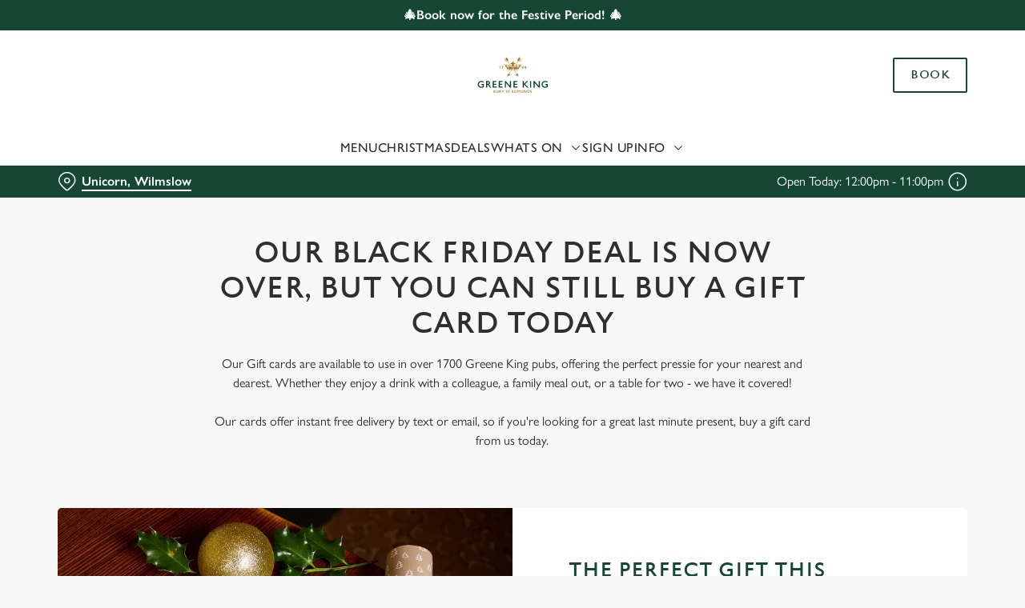

--- FILE ---
content_type: text/html; charset=utf-8
request_url: https://www.greeneking.co.uk/pubs/cheshire/unicorn/black-friday
body_size: 42298
content:
<!doctype html><html lang="en" ><head><meta charset="utf-8"/><meta http-equiv="X-UA-Compatible" content="IE=edge"/><meta name="viewport" content="width=device-width,initial-scale=1"/><title>Black Friday 2025 at The Unicorn, Wilmslow</title>
<link href="https://consent.cookiebot.com" rel="preconnect">
<link rel="dns-prefetch" href="https://sdk.woosmap.com">
<meta name="description" content="Black Friday is back, and we've saved the best deal just for you. Give the online sales and packed shopping centres a miss this year and kick back in your local Greene King, where delicious food and drinks await.">
<meta name="keywords" content>
<meta name="robots" content="follow,index">
<meta property="og:title" content="Black Friday 2025 at The Unicorn, Wilmslow">
<meta property="og:description" content="Black Friday is back, and we've saved the best deal just for you. Give the online sales and packed shopping centres a miss this year and kick back in your local Greene King, where delicious food and drinks await.">
<meta property="og:image" content="https://gkbr-p-001.sitecorecontenthub.cloud/api/public/content/f51d60d69f554f08bb4924bd24cb9431?v=e2faef40">
<meta property="google-site-verification" content>
<link rel="shortcut icon" type="image/x-icon" href="https://gkbr-p-001.sitecorecontenthub.cloud/api/public/content/085a1052fab64c3c8c2e67c5f70ae3ba?v=3927d8e1">
<link rel="apple-touch-icon" href="https://gkbr-p-001.sitecorecontenthub.cloud/api/public/content/085a1052fab64c3c8c2e67c5f70ae3ba?v=3927d8e1">
<link rel="canonical" href="https://www.greeneking.co.uk/pubs/cheshire/unicorn/black-friday">
<link rel="preload" href="https://www.googletagmanager.com/gtm.js?id=GTM-PXJ887T" as="script">
<script>
            window.dataLayer = [{
              'event': 'page_view',
              'brand_name' : 'GreeneKing',
              'brand_segment': `Pub & Kitchen`,
              'division': `Greene King Pubs`,
              'house_name': `Unicorn`,
              'house_id': '6252',
              'hotel_flag' : 'false',
              'sports_flag' : 'true',
              'timestamp': '2025-12-23 17:01:38',
              'full_url': 'https://www.greeneking.co.uk/pubs/cheshire/unicorn/black-friday',
              'page_category': 'black friday',
              'top_level_page_category': 'black friday',
            }];
            </script>
<script>
            const displayCookieBanner = () => {
              document.querySelector('#CybotCookiebotDialog')?.setAttribute('style', 'opacity:1;');
              window.removeEventListener('mousemove', displayCookieBanner);
              window.removeEventListener('touchmove', displayCookieBanner);
              window.removeEventListener('keydown', displayCookieBanner);
            };
            window.addEventListener('CookiebotOnDialogInit', () => {
              if (Cookiebot.getDomainUrlParam('CookiebotScan') === 'true') {
                Cookiebot.setOutOfRegion();
              }
            });
            window.addEventListener('CookiebotOnDialogDisplay', () => {
              window.addEventListener(
                'CookiebotOnDecline',
                () => {
                  window.location.reload();
                },
                {
                  passive: false,
                  once: true,
                }
              );
              document
                .querySelector('#CybotCookiebotDialogBodyLevelButtonLevelOptinAllowallSelection')
                .addEventListener(
                  'click',
                  () => {
                    window.addEventListener('CookiebotOnAccept', () => {
                      window.location.reload();
                    },
                    {
                      passive: false,
                      once: true,
                    });
                  },
                  {
                    passive: false,
                    once: true,
                  }
                );

              if (Cookiebot.consentID !== '0') {
                displayCookieBanner();
              } else {
                window.addEventListener('mousemove', displayCookieBanner, {
                  once: true,
                });
                window.addEventListener('touchmove', displayCookieBanner, {
                  once: true,
                });
                window.addEventListener('keydown', displayCookieBanner, {
                  once: true,
                });
              }
            });
            </script>
<script type="application/ld+json">{
  "@type": "BreadcrumbList",
  "itemListElement": [
    {
      "@type": "ListItem",
      "position": 1,
      "item": {
        "@id": "https://www.greeneking.co.uk/",
        "name": "home"
      }
    },
    {
      "@type": "ListItem",
      "position": 2,
      "item": {
        "@id": "https://www.greeneking.co.uk/pubs-near-me",
        "name": "Pubs near me"
      }
    },
    {
      "@type": "ListItem",
      "position": 3,
      "item": {
        "@id": "https://www.greeneking.co.uk/pubs/cheshire/unicorn",
        "name": "Unicorn"
      }
    },
    {
      "@type": "ListItem",
      "position": 4,
      "item": {
        "@id": "https://www.greeneking.co.uk/pubs/cheshire/unicorn/black-friday",
        "name": "Black Friday"
      }
    }
  ],
  "@context": "https://schema.org/"
}</script>
<script type="text/javascript">!function(){
   var src = "//c.webtrends-optimize.com/acs/accounts/0831ea2e-8b2b-4e2f-9b81-53ad542c8e3b/js/wt.js";
   var timeout = 2000; // 2 seconds 
   var css={add:function(c, id){if(c instanceof Array){c=c.join(' ')}var a=document.getElementsByTagName('head')[0],b=document.createElement('style');b.type='text/css';if(id){b.id=id;}if(b.styleSheet){b.styleSheet.cssText=c}else{b.appendChild(document.createTextNode(c))}a.appendChild(b)}, del:function(id){var el=document.getElementById(id); if(el){el.parentNode.removeChild(el)}}}; 
   var cssid = 'wt_tagHide'; 
   css.add('body { opacity: 0.000001 !important; }', cssid); 
   var sc = document.createElement('script');
   window.WT_ABORT = 0;
   sc.src = src;
   sc.onload = function(){ 
      window.WT_ABORT = -1; 
      css.del(cssid); 
   };
   sc.onerror = function(){
      window.WT_ABORT = 1;
      css.del(cssid); 
   };
   document.getElementsByTagName('head')[0].appendChild(sc);
   setTimeout(function(){
      if(window.WT_ABORT !== -1) window.WT_ABORT = 1; 
      css.del(cssid);
   }, timeout);
}();</script>
<script>(function(w,d,s,l,i){w[l]=w[l]||[];w[l].push({'gtm.start':
new Date().getTime(),event:'gtm.js'});var f=d.getElementsByTagName(s)[0],
j=d.createElement(s),dl=l!='dataLayer'?'&l='+l:'';j.async=true;j.src=
'https://www.googletagmanager.com/gtm.js?id='+i+dl;f.parentNode.insertBefore(j,f);
})(window,document,'script','dataLayer','GTM-PXJ887T');</script>
<script>  (function(h,o,u,n,d) {
    h=h[d]=h[d]||{q:[],onReady:function(c){h.q.push(c)}}
    d=o.createElement(u);d.async=1;d.src=n
    n=o.getElementsByTagName(u)[0];n.parentNode.insertBefore(d,n)
  })(window,document,'script','https://www.datadoghq-browser-agent.com/us1/v6/datadog-rum.js','DD_RUM')
  window.DD_RUM.onReady(function() {
    window.DD_RUM.init({
      clientToken: 'pub6b52ac9e78ee2d140f02a6bfa4ae986f',
      applicationId: '167ead67-e581-4d24-a6fa-c34c929a8427',
      // `site` refers to the Datadog site parameter of your organization
      // see https://docs.datadoghq.com/getting_started/site/
      site: 'datadoghq.com',
      service: 'web',
      env: 'prod',
      // Specify a version number to identify the deployed version of your application in Datadog
      // version: '1.0.0',
      sessionSampleRate: 10,
      sessionReplaySampleRate: 0,
      defaultPrivacyLevel: 'mask-user-input',
    });
  })</script>
<script src="https://www.datadoghq-browser-agent.com/us1/v6/datadog-logs.js" type="text/javascript"></script>
<script>window.DD_LOGS.onReady(function() {
    window.DD_LOGS.init({
      clientToken: "pub9b585a9f30310536b37e99ffd1e4da4e",
      site: "datadoghq.com",
      forwardErrorsToLogs: true,
      forwardConsoleLogs: ["warn"],
      sessionSampleRate: 100,
    });
  })</script><link href="/dist/gk-jss-app/css/GreeneKing-_GreeneKing-scss.69acd08b.css" rel="stylesheet"><noscript><style>html {
          opacity: 1 !important;
        }

        #root {
          display: none;
        }

        .noscript-main {
          position: fixed;
          top: 0;
          left: 0;
          width: 100%;
          height: 100%;
          background-color: #1a3d42;
          display: flex;
          align-items: center;
          justify-content: center;
          flex-direction: column;
        }

        .noscript-main__wrapper {
          padding: 15px 25px;
          border: 2px solid rgba(255, 255, 255, 0.1);
          border-radius: 5px;
          display: flex;
          align-items: center;

          @media (min-width: 768px) {
            padding: 30px 50px;
          }
        }

        .noscript-main svg {
          width: 75px;
          margin-right: 30px;
        }

        .noscript-main__title {
          font-size: 18px;
          color: #fff;
          font-family: sans-serif;
          font-weight: 300;
          text-align: left;
          margin: 0;
        }

        .noscript-main__title span {
          display: block;
          margin-bottom: 15px;
          font-size: 24px;
          font-weight: 600;

          @media (min-width: 768px) {
            font-size: 32px;
          }
        }</style></noscript><script defer="defer" src="/dist/gk-jss-app/js/chunk-vendors.62a67816.js"></script><script defer="defer" src="/dist/gk-jss-app/js/app.7552e929.js"></script><link href="/dist/gk-jss-app/css/chunk-vendors.516ad2d4.css" rel="stylesheet"><link href="/dist/gk-jss-app/css/app.975ad8dc.css" rel="stylesheet"></head><body  class="theme-corporate-venue" id="GreeneKing"><noscript data-hid="6d8c53b"><iframe src="https://www.googletagmanager.com/ns.html?id=GTM-PXJ887T"
height="0" width="0" style="display:none;visibility:hidden"></iframe></noscript><noscript><div class="noscript-main"><div class="noscript-main__wrapper"><svg viewBox="0 0 128 128"><path fill="#fff" d="M2 1v125h125V1H2zm66.119 106.513c-1.845 3.749-5.367 6.212-9.448 7.401-6.271 1.44-12.269.619-16.731-2.059-2.986-1.832-5.318-4.652-6.901-7.901l9.52-5.83c.083.035.333.487.667 1.071 1.214 2.034 2.261 3.474 4.319 4.485 2.022.69 6.461 1.131 8.175-2.427 1.047-1.81.714-7.628.714-14.065C58.433 78.073 58.48 68 58.48 58h11.709c0 11 .06 21.418 0 32.152.025 6.58.596 12.446-2.07 17.361zm48.574-3.308c-4.07 13.922-26.762 14.374-35.83 5.176-1.916-2.165-3.117-3.296-4.26-5.795 4.819-2.772 4.819-2.772 9.508-5.485 2.547 3.915 4.902 6.068 9.139 6.949 5.748.702 11.531-1.273 10.234-7.378-1.333-4.986-11.77-6.199-18.873-11.531-7.211-4.843-8.901-16.611-2.975-23.335 1.975-2.487 5.343-4.343 8.877-5.235l3.688-.477c7.081-.143 11.507 1.727 14.756 5.355.904.916 1.642 1.904 3.022 4.045-3.772 2.404-3.76 2.381-9.163 5.879-1.154-2.486-3.069-4.046-5.093-4.724-3.142-.952-7.104.083-7.926 3.403-.285 1.023-.226 1.975.227 3.665 1.273 2.903 5.545 4.165 9.377 5.926 11.031 4.474 14.756 9.271 15.672 14.981.882 4.916-.213 8.105-.38 8.581z"></path></svg><p class="noscript-main__title"><span>Unfortunately,</span> You need to enable JavaScript to run this app.</p></div></div></noscript><div id="root" tabindex="-1"><!--[--><a class="skip-link no-underline var-dark" href="#content"><span class="skip-link__text">Skip to content</span></a><header id="top" class="site-wrapper site-wrapper--header" tabindex="-1"><!--[--><div class="fixed-promo-message-container"><!--[--><div class="fixed-promo-message var-dark fixed-promo-message--desktop"><!----><div class="fixed-promo-message__text"><a href="/pubs/cheshire/unicorn/christmas" class="" text="🎄Book now for the Festive Period! 🎄">🎄Book now for the Festive Period! 🎄</a></div><!----></div><!--]--><div class="fixed-promo-message var-dark fixed-promo-message--mobile"><!----><div class="fixed-promo-message__text"><a href="/pubs/cheshire/unicorn/christmas" class="" text="🎄Book now for the Festive Period! 🎄">🎄Book now for the Festive Period! 🎄</a></div><!----></div></div><div class="main-header"><div class="main-header__top container"><div><button data-test-id="open-mobile-menu-btn" class="mobile-menu__btn" aria-expanded="false" aria-label="Open"><i class="icon icon-Menu" aria-hidden="true"></i></button><!----></div><div class="main-header__top-buttons"><div class="main-header__logo"><a href="/pubs/cheshire/unicorn" class="main-header__link no-underline" data-test-id="logo"><img src="https://gkbr-p-001.sitecorecontenthub.cloud/api/public/content/6984103c94b84db188339c0fb67e405e?v=656bbab3" width="1200" height="800" alt="Greene King Logo" title="Return to homepage" fetchpriority="high"></a></div><!--[--><a href="/pubs/cheshire/unicorn/book" class="btn no-transition btn--secondary main-header__button" target="_self" data-booking-block aria-label="Book" data-cta-text-short="Book" data-cta-text-long="Book a Table" data-test-id="book-table-cta-single-button"><!--[-->Book <!----><!--]--><!----></a><!--]--></div></div><nav class="desktop-menu"><div class="desktop-menu__top container"><ul class="desktop-menu__menu-list"><!--[--><li><a href="/pubs/cheshire/unicorn/menu" class="desktop-menu__nav-item desktop-menu__nav-item--link no-underline" target="_self" tabindex="0" data-test-id="nav-item-0">Menu</a></li><li><a href="/pubs/cheshire/unicorn/christmas" class="desktop-menu__nav-item desktop-menu__nav-item--link no-underline" target="_self" tabindex="0" data-test-id="nav-item-1">Christmas</a></li><li><a href="/pubs/cheshire/unicorn/deals" class="desktop-menu__nav-item desktop-menu__nav-item--link no-underline" target="_self" tabindex="0" data-test-id="nav-item-2">Deals</a></li><li><button class="desktop-menu__nav-item desktop-menu__nav-item--has-subitems" tabindex="0" aria-expanded="false" data-test-id="nav-item-3"><span>Whats On</span><i class="icon icon-Down" aria-hidden="true"></i></button></li><li><a href="/pubs/cheshire/unicorn/sign-up" class="desktop-menu__nav-item desktop-menu__nav-item--link no-underline" target="_self" tabindex="0" data-test-id="nav-item-4">Sign Up</a></li><li><button class="desktop-menu__nav-item desktop-menu__nav-item--has-subitems" tabindex="0" aria-expanded="false" data-test-id="nav-item-5"><span>Info</span><i class="icon icon-Down" aria-hidden="true"></i></button></li><!--]--></ul><!--[--><!--]--></div><div class="desktop-menu__mega-nav"><div name="mega-nav-transition" mode="out-in" class="desktop-menu__wrapper"><!----><!----><!----><ul style="" data-index="3" class="desktop-menu__container--2-items-featured-item desktop-menu__container container" aria-label="Navigation columns"><!--[--><li class="desktop-menu__column"><div class="mega-nav-column"><!----><span id="column-0-sr-label" class="sr-only">Navigation column 1 of 2 </span><ul class="mega-nav-column__container" aria-labelledby="column-0-sr-label"><!--[--><li class="mega-nav-column__item"><a href="/pubs/cheshire/unicorn/sports/fixtures" class="nav-item no-underline nav-item--image-top" target="_self" data-test-id="mega-nav-item-0"><div class="nav-item__image-wrapper" aria-hidden="true"><picture loading="lazy"><!----><source srcset="https://gkbr-p-001.sitecorecontenthub.cloud/api/public/content/4d63619e34dc43aebb636f49773079e7?v=9a8b81c3&amp;t=nav400" media="(min-width: 1024px)" width="1540" height="1540"><source srcset="https://gkbr-p-001.sitecorecontenthub.cloud/api/public/content/4d63619e34dc43aebb636f49773079e7?v=9a8b81c3&amp;t=nav400" media="(min-width: 768px)" width="1024" height="1024"><source srcset="https://gkbr-p-001.sitecorecontenthub.cloud/api/public/content/4d63619e34dc43aebb636f49773079e7?v=9a8b81c3&amp;t=nav400" media="(min-width: 431px)" width="768" height="768"><img src="https://gkbr-p-001.sitecorecontenthub.cloud/api/public/content/4d63619e34dc43aebb636f49773079e7?v=9a8b81c3&amp;t=nav400" alt="Greene_King_250523_430.jpg" draggable="false" width="430" height="430" fetchpriority="low"></picture></div><div class="nav-item__content"><span class="nav-item__title" tabindex="-1">View our fixtures</span><!----></div></a></li><!--]--></ul></div></li><li class="desktop-menu__column"><div class="mega-nav-column"><!----><span id="column-1-sr-label" class="sr-only">Navigation column 2 of 2 </span><ul class="mega-nav-column__container" aria-labelledby="column-1-sr-label"><!--[--><li class="mega-nav-column__item"><a href="/pubs/cheshire/unicorn/whats-on" class="nav-item no-underline nav-item--image-top" target="_self" data-test-id="mega-nav-item-0"><div class="nav-item__image-wrapper" aria-hidden="true"><picture loading="lazy"><!----><source srcset="https://gkbr-p-001.sitecorecontenthub.cloud/api/public/content/9b6d869f1d174634b8c140855a8222d2?v=25f3b1f9&amp;t=nav400" media="(min-width: 1024px)" width="1540" height="1540"><source srcset="https://gkbr-p-001.sitecorecontenthub.cloud/api/public/content/9b6d869f1d174634b8c140855a8222d2?v=25f3b1f9&amp;t=nav400" media="(min-width: 768px)" width="1024" height="1024"><source srcset="https://gkbr-p-001.sitecorecontenthub.cloud/api/public/content/9b6d869f1d174634b8c140855a8222d2?v=25f3b1f9&amp;t=nav400" media="(min-width: 431px)" width="768" height="768"><img src="https://gkbr-p-001.sitecorecontenthub.cloud/api/public/content/9b6d869f1d174634b8c140855a8222d2?v=25f3b1f9&amp;t=nav400" alt="AdobeStock_516312927.jpeg" draggable="false" width="430" height="430" fetchpriority="low"></picture></div><div class="nav-item__content"><span class="nav-item__title" tabindex="-1">View our events</span><!----></div></a></li><!--]--></ul></div></li><!--]--><li class="desktop-menu__featured-item"><section class="featured-item var-dark"><div class="featured-item__img"><picture class="featured-item__pic" loading="lazy"><source srcset="https://gkbr-p-001.sitecorecontenthub.cloud/api/public/content/8c674339fe0649468ca5dc303c23d902?v=1bebb9db&amp;t=s610" media="(min-width: 1540px)" width="1920" height="1920"><source srcset="https://gkbr-p-001.sitecorecontenthub.cloud/api/public/content/8c674339fe0649468ca5dc303c23d902?v=1bebb9db&amp;t=s610" media="(min-width: 1024px)" width="1540" height="1540"><source srcset="https://gkbr-p-001.sitecorecontenthub.cloud/api/public/content/8c674339fe0649468ca5dc303c23d902?v=1bebb9db&amp;t=w960" media="(min-width: 768px)" width="1024" height="1024"><source srcset="https://gkbr-p-001.sitecorecontenthub.cloud/api/public/content/8c674339fe0649468ca5dc303c23d902?v=1bebb9db&amp;t=w715" media="(min-width: 431px)" width="768" height="768"><img src="https://gkbr-p-001.sitecorecontenthub.cloud/api/public/content/8c674339fe0649468ca5dc303c23d902?v=1bebb9db&amp;t=w360" alt="A mixed group of people holding a drink and cheering." draggable="false" width="430" height="430" fetchpriority="low"></picture></div><div class="featured-item__content"><p class="featured-item__heading font-m">Live sport</p><p class="featured-item__description">Book a table for all the top sporting action, from footy to rugby, F1, darts and more! Don&#39;t miss out.</p><a href="/pubs/cheshire/unicorn/sports" class="btn no-transition btn--secondary featured-item__cta"><!--[-->Secure your seat <!----><!--]--><!----></a></div></section></li></ul><!----><ul style="" data-index="5" class="desktop-menu__container--1-item-featured-item desktop-menu__container container" aria-label="Navigation columns"><!--[--><li class="desktop-menu__column"><div class="mega-nav-column"><!----><span id="column-0-sr-label" class="sr-only">Navigation column 1 of 1 </span><ul class="mega-nav-column__container" aria-labelledby="column-0-sr-label"><!--[--><li class="mega-nav-column__item"><a href="/pubs/cheshire/unicorn/find-us" class="nav-item no-underline nav-item--image-top" target="_self" data-test-id="mega-nav-item-0"><div class="nav-item__image-wrapper" aria-hidden="true"><picture loading="lazy"><!----><source srcset="https://gkbr-p-001.sitecorecontenthub.cloud/api/public/content/7d3cb62a4c0741feadc7e09843d42b5c?v=45c53fac&amp;t=nav400" media="(min-width: 1024px)" width="1540" height="1540"><source srcset="https://gkbr-p-001.sitecorecontenthub.cloud/api/public/content/7d3cb62a4c0741feadc7e09843d42b5c?v=45c53fac&amp;t=nav400" media="(min-width: 768px)" width="1024" height="1024"><source srcset="https://gkbr-p-001.sitecorecontenthub.cloud/api/public/content/7d3cb62a4c0741feadc7e09843d42b5c?v=45c53fac&amp;t=nav400" media="(min-width: 431px)" width="768" height="768"><img src="https://gkbr-p-001.sitecorecontenthub.cloud/api/public/content/7d3cb62a4c0741feadc7e09843d42b5c?v=45c53fac&amp;t=nav400" alt="Two people inside a pub bar area, one of them holding a glass of Level Head IPA and the other holding a glass of Hazy Day IPA." draggable="false" width="430" height="430" fetchpriority="low"></picture></div><div class="nav-item__content"><span class="nav-item__title" tabindex="-1">Find Us</span><!----></div></a></li><!--]--></ul></div></li><!--]--><li class="desktop-menu__featured-item"><section class="featured-item var-dark"><div class="featured-item__img"><picture class="featured-item__pic" loading="lazy"><source srcset="https://gkbr-p-001.sitecorecontenthub.cloud/api/public/content/2ab81aacbe4444a397f61b96e489f05e?v=f5c7e7f0&amp;t=s610" media="(min-width: 1540px)" width="1920" height="1920"><source srcset="https://gkbr-p-001.sitecorecontenthub.cloud/api/public/content/2ab81aacbe4444a397f61b96e489f05e?v=f5c7e7f0&amp;t=w840" media="(min-width: 1024px)" width="1540" height="1540"><source srcset="https://gkbr-p-001.sitecorecontenthub.cloud/api/public/content/2ab81aacbe4444a397f61b96e489f05e?v=f5c7e7f0&amp;t=w960" media="(min-width: 768px)" width="1024" height="1024"><source srcset="https://gkbr-p-001.sitecorecontenthub.cloud/api/public/content/2ab81aacbe4444a397f61b96e489f05e?v=f5c7e7f0&amp;t=w715" media="(min-width: 431px)" width="768" height="768"><img src="https://gkbr-p-001.sitecorecontenthub.cloud/api/public/content/2ab81aacbe4444a397f61b96e489f05e?v=f5c7e7f0&amp;t=w360" alt="An image of 2 friends sat within the interior seating area enjoying various drinks." draggable="false" width="430" height="430" fetchpriority="low"></picture></div><div class="featured-item__content"><p class="featured-item__heading font-m">Got a question?</p><p class="featured-item__description">Find answers to our most commonly asked questions here.</p><a href="/pubs/cheshire/unicorn/faqs" class="btn no-transition btn--secondary featured-item__cta"><!--[-->View our FAQs <!----><!--]--><!----></a></div></section></li></ul></div></div></nav></div><section class="pub-info-bar show-on-load"><div class="pub-info-bar__container container"><div class="var-dark pub-info-bar__text-container"><button class="pub-info-bar__pub-info" aria-expanded="false" aria-label="Unicorn, Wilmslow - click to change location"><i class="icon icon-Location" aria-hidden="true"></i><span class="pub-info-bar__pub-info-link">Unicorn, Wilmslow</span></button><div class="pub-info-bar__opening-hours">Open Today: 12:00pm - 11:00pm</div></div><!----><button class="var-dark pub-info-bar__occasion-info-toggle" aria-label="Toggle More info" aria-expanded="false"><i class="icon icon-Info" aria-hidden="true"></i></button><!----></div></section><!--]--><!----></header><!--[--><!--]--><main id="content" class="site-wrapper site-wrapper--main" tabindex="-1"><!--[--><section class="rich-text content-block"><div class="container"><div class="row rich-text__row"><div class="col-lg-8 offset-lg-2"><div><h1 style="text-align: center;">Our Black Friday deal is now over, but you can still buy a gift card today</h1>
<p style="text-align: center;">Our Gift cards are available to use in over 1700 Greene King pubs, offering the perfect pressie for your nearest and dearest. Whether they enjoy a drink with a colleague, a family meal out, or a table for two - we have it covered!</p>
<p style="text-align: center;">Our cards offer instant free delivery by text or email, so if you're looking for a great last minute present, buy a gift card from us today.</p></div></div></div></div></section><section class="mib show-on-load mib--text-right mib--text-mob-bottom mib--bg-split"><div class="container"><div class="row"><div class="col-12"><div class="mib__container"><div class="mib__background"><picture class="mib__picture"><!----><source srcset="https://gkbr-p-001.sitecorecontenthub.cloud/api/public/content/034b5b862d1741f09f118f441d856fff?v=1a0599d6&amp;t=w840" media="(min-width: 1024px)" width="1540" height="1540"><source srcset="https://gkbr-p-001.sitecorecontenthub.cloud/api/public/content/8ef3874249614874b70cb32439afeacd?v=d3f08c88&amp;t=mibSplitTablet" media="(min-width: 768px)" width="1024" height="1024"><source srcset="https://gkbr-p-001.sitecorecontenthub.cloud/api/public/content/90d967c2522f47dea9f2f07fae2c52c4?v=34cf47b0&amp;t=s768" media="(min-width: 431px)" width="768" height="768"><img src="https://gkbr-p-001.sitecorecontenthub.cloud/api/public/content/90d967c2522f47dea9f2f07fae2c52c4?v=34cf47b0&amp;t=s445" alt="PD_Xmas_Gift_Cards.jpg" draggable="false" width="430" height="430" fetchpriority="high"></picture></div><div class="mib__text"><h2 class="mib__heading">The perfect gift this Christmas</h2><!----><p class="mib__desc"><p>Not sure what to get the foodie in your life? A Greene King gift card is a guaranteed winner. Whether they fancy a cosy pub meal, a festive feast or a few celebratory drinks, it’s the perfect way to spread some seasonal joy. </p></p><!--[--><!--]--><div class="mib__buttons"><a href="https://gk.greatbritishpubcard.co.uk/Gift-Card" class="btn no-transition btn--primary" data-test-id="mib-first-link"><!--[-->Buy a gift card <!----><!--]--><!----></a><!----></div></div></div></div></div></div></section><section class="card-collection-stacked"><div class="container"><div class="row"><div class="col-12"><div class="card-collection-stacked__text"><h2 class="card-collection-stacked__title font-l">How you can spend your gift card</h2><!----></div></div></div><!----><div class="card-collection-stacked__loading"><div class="loading-spinner"><svg width="64" height="64" viewBox="0 0 64 64" fill="none" xmlns="http://www.w3.org/2000/svg"><path d="M56 32C56 45.2548 45.2548 56 32 56C18.7452 56 8 45.2548 8 32C8 18.7452 18.7452 8 32 8C45.2548 8 56 18.7452 56 32ZM12.8 32C12.8 42.6039 21.3961 51.2 32 51.2C42.6039 51.2 51.2 42.6039 51.2 32C51.2 21.3961 42.6039 12.8 32 12.8C21.3961 12.8 12.8 21.3961 12.8 32Z" fill="#DFDFDF"></path><path d="M53.6 32C54.9255 32 56.0124 33.0772 55.8801 34.396C55.5393 37.7924 54.4768 41.0868 52.7531 44.0544C50.6264 47.7157 47.569 50.7493 43.891 52.8472C40.2131 54.945 36.0456 56.0325 31.8115 55.9993C27.5775 55.966 23.4276 54.8132 19.783 52.6578C16.1385 50.5024 13.129 47.4212 11.0601 43.7269C8.99118 40.0326 7.93645 35.8567 8.00296 31.623C8.06947 27.3894 9.25484 23.2486 11.4388 19.6211C13.2089 16.681 15.5839 14.1629 18.396 12.228C19.488 11.4767 20.9556 11.9102 21.5941 13.0718V13.0718C22.2327 14.2333 21.7976 15.681 20.7248 16.4594C18.646 17.9676 16.8841 19.8827 15.551 22.0969C13.8039 24.9989 12.8556 28.3115 12.8024 31.6984C12.7492 35.0854 13.5929 38.4261 15.2481 41.3815C16.9032 44.337 19.3108 46.8019 22.2264 48.5262C25.142 50.2506 28.462 51.1728 31.8492 51.1994C35.2365 51.226 38.5704 50.356 41.5128 48.6777C44.4552 46.9994 46.9011 44.5726 48.6025 41.6435C49.9006 39.4086 50.73 36.9421 51.0502 34.3938C51.2155 33.0787 52.2745 32 53.6 32V32Z" fill="black"></path></svg></div></div><!----></div></section><section class="accordion-block"><div class="container"><div class="row"><div class="col-lg-8 offset-lg-2"><h2 class="accordion-block__title font-l">Terms &amp; Conditions</h2><ul class="accordion-block__list"><!--[--><li class="accordion-block__item"><button id="accordion-item-control-437794" aria-controls="accordion-item-content-437794" class="accordion-block__item-btn" aria-expanded="false"><h3 class="accordion-block__item-txt font-s">Black Friday Offer</h3><i class="accordion-block__item-icon icon-Down" aria-hidden="true"></i></button><div id="accordion-item-content-437794" class="accordion-block__item-content" aria-hidden="true"><div class="rich-text"><ol>
    <li>Purchase an e-voucher Gift Card and for every &pound;40 spent you will receive a &pound;10 bonus for free e.g. Spend &pound;80 and get &pound;20 for free.</li>
    <li>Only applies to a maximum purchase spend of up to &pound;240. Purchasing a gift card of &pound;240 you will receive &pound;60 free, equating to a total gift card amount of &pound;300.</li>
    <li>Please note our gift cards are unable to be redeemed via the app.</li>
    <li>Offer available from 00:00 on Monday 24 November 2025 to 23:59 on Monday 1 December 2025</li>
    <li>The terms and conditions governing the use of Gift Cards apply to this offer. Please see: <a rel="noopener noreferrer" href="https://greatbritishpubcard.co.uk/Gift-Card-Terms-and-Conditions" target="_blank">https://greatbritishpubcard.co.uk/Gift-Card-Terms-and-Conditions</a></li>
    <li>To find your nearest pub to redeem the offer, visit: <a rel="noopener noreferrer" href="https://www.greeneking.co.uk/black-friday/" target="_blank">https://www.greeneking.co.uk/black-friday/</a></li>
    <li>E-voucher gift cards will be sent immediately as an e-voucher to your email address or via SMS code only.&nbsp;</li>
    <li>Offer open to UK residents, aged 18+ only, excluding employees of Greene King, their families, agencies or anyone else professionally connected with this promotion.</li>
    <li>Greene King reserves the right to withdraw or amend the offer at any time.</li>
    <li>Subject to English law and the exclusive jurisdiction of the English courts.&nbsp;</li>
    <li>Promoter: Greene King Brewing &amp; Retailing Limited, Westgate Brewery, Bury St. Edmunds, Suffolk IP33 1QT.</li>
</ol></div><!--[--><!--]--></div></li><li class="accordion-block__item"><button id="accordion-item-control-437795" aria-controls="accordion-item-content-437795" class="accordion-block__item-btn" aria-expanded="false"><h3 class="accordion-block__item-txt font-s">General Gift Card </h3><i class="accordion-block__item-icon icon-Down" aria-hidden="true"></i></button><div id="accordion-item-content-437795" class="accordion-block__item-content" aria-hidden="true"><div class="rich-text"><p>These terms and conditions (the "Terms") govern your use of your Gift Card. Please take the time to read and understand these Terms before using your Gift Card. We also recommend keeping a copy of the Terms for future reference. If you do not agree to these Terms, please do not use the Gift Card.</p>
<p>1. The Gift Card is issued and operated by The Great British Pub Card, Mulgrave Farm Guisborough Road, Ugthorpe, Whitby, England, YO21 2BE</p>
<p>2. The Gift Card allows you to upload a cash value onto your Gift Card which can be used to pay for Greene King products and services. The money loaded onto your Gift Card is only a pre-payment system for the goods and services of participating Greene King pubs, restaurants and hotels; it is not a credit card, credit line or deposit account. No interest, dividends or any other earnings will accrue on the money loaded onto your Gift Card. Greene King will provide a physical gift card or e-gift card to the value of money uploaded.</p>
<p>3. To activate and upload money onto your Gift Card, you must be aged 18 or over and a resident in the UK. The Gift Card can be used by UK residents aged 14 or over, but the purchase of certain products and services are subject to age requirements specified by law.</p>
<p>4. The card can be loaded with any value between &pound;5 and &pound;250.<span>&nbsp; </span>The maximum value which may be stored on a Gift Card purchased by you is &pound;250. Gift Cards can only be topped-up at a Greene King site.</p>
<p>5. Gift Cards purchased online will be sent to the delivery address stated on each individual order and will be dispatched on receipt of cleared funds. If payment is not received your order will be cancelled.</p>
<p>6. If you have purchased the Gift Card through a third party, additional terms and conditions may apply and you should refer directly to that third party for further information.</p>
<p>7. The monetary value on your Gift Card can be used as full or part payment for Greene King products and services at any participating Greene King site in England, Scotland and Wales. When you use your Gift Card, the cash balance on your Gift Card will be reduced by the full cash value of your Greene King purchase. You can check your account balance online here. We reserve the right to correct or amend the remaining balance in your account if we believe that an invoicing or accounting error has occurred. If you wish to contest such a correction or amendment to your account balance, please call: <strong>01709 242099</strong></p>
<p>8. You must be present with your Gift Card when you make purchases at a Greene King site.&nbsp;Please note our gift cards are unable to be redeemed via the app.</p>
<p>9. The money uploaded to your Gift Card cannot be exchanged for cash or refunded to your credit card or debit card. Any remaining balance will be stored on the Gift Card and may be used to pay, in whole or in part, for future purchases at Greene King sites.</p>
<p>10. All money uploaded on your Gift Card will expire 12 months from activation. Any balance left on the Gift Card after this date will be forfeited and cannot be refunded.</p>
<p>11. You should treat your Gift Card as cash for any purchases at participating Greene King sites. You are responsible for any unauthorised payments using your Gift Card. Therefore please do not allow others to use your Gift Card. Greene King is not liable for lost, stolen or damaged Gift Cards.</p>
<p>12. Gift Cards may not be sold, exchanged or used for any other purpose, except as specified in these Terms, without Greene King&rsquo;s prior written permission.</p>
<p>13. Greene King does not warrant or represent that your Gift Card will always be accepted at participating Greene King sites. For example, in the unlikely event of a failure of Greene King IT and communications systems, Greene King may not be able to accept Gift Cards as payment during such a system failure.</p>
<p>14. Greene King reserves the right to refuse to accept a Gift Card or to limit the use of a Gift Card which it deems to have been tampered with, duplicated, damaged or which otherwise is suspected to be affected by fraud, misconduct or unauthorised use. Greene King may withdraw or cancel your Gift Card or take any other action it may deem appropriate if it suspects fraud, misconduct or unauthorised use of your Gift Card. The Gift Card shall become invalid once cancelled and you will not be able to redeem the balance on your Gift Card.</p>
<p>15. Greene King&rsquo;s liability to you in relation to these Terms shall under no circumstances exceed the final balance held on your Gift Card. These Terms set out Greene King&rsquo;s entire liability to remedy any defect or default in the Gift Card. Save as is provided in these Terms, all warranties, representations, conditions and terms, whether express or implied, written or oral, as to the quality, condition or otherwise (including without limitation its merchantability and fitness for purpose) are hereby expressly excluded to the fullest extent permitted by law. Notwithstanding the above, nothing in these Terms shall affect your statutory rights.</p>
<p>16. Greene King shall not be liable to any person for any claim, whether arising in contract, tort (including negligence) or otherwise, for consequential, economic, special or other indirect loss including (without limitation) losses calculated by reference to profits, business, cost of replacement goods, goodwill or income.</p>
<p>17. Nothing in these Terms shall exclude Greene King&rsquo;s liability for personal injury or death caused by its negligence.</p>
<p>18. You agree to be liable for and to indemnify Greene King (and its officers, employees, directors, shareholders, representatives, successors and assigns) and hold it harmless against all third party claims, demands and actions and in relation to all liabilities, losses, costs, charges, damages and expenses (including legal fees) incurred in relation to such claims, demands and actions, to the extent that such liability arises from breach of these Terms by you.</p>
<p>19. Greene King reserves the right to amend these Terms at any time or withdraw the Gift Card on reasonable notice, such changes will be posted here. If you have registered your Gift Card, then we will notify you of any change, deletion or addition by email. The amended Terms will apply to your use of the Gift Card.</p>
<p>20. By purchasing your Gift Card you have provided your personal information (name, address, email address, telephone number) to Greene King Brewing and Retailing Limited who is the Data Controlled. Your personal information will be processed by Greene King in performing the contract you have entered into with it by purchasing and using your Gift Card.</p>
<p>21. Any personal information collected may be shared with other companies in the Greene King group and will be used for administrative or operational reasons connected with your Gift Card, including to communicate with you. Greene King will not pass your personal information outside of the EEA or to external organisations, except to third party suppliers and services providers who use your personal information in order to provide services to us or on our behalf, for example, software providers of the Gift Card platform and marketing mailings. Please see Greene King&rsquo;s Privacy Notice here.</p>
<p>22. Your personal data will be retained for 6 years from when the last purchase or refund was made from or to your Gift Card.</p>
<p>23. You have the right to object to the processing of personal information and to have inaccurate personal data rectified, blocked, erased or destroyed. If you have a concern about the way Greene King is collecting or using your personal data, please raise your concern with our Customer Relations team at customerrelations@greeneking.co.uk or the Data Protection Officer at dataprotection@greeneking.co.uk. Alternatively, you can contact the Information Commissioner&rsquo;s Office at: <a rel="noopener noreferrer" href="https://ico.org.uk/concerns/" target="_blank">https://ico.org.uk/concerns/</a></p>
<p>24. Greene King may download cookies to your computer when you log onto its websites. For more information about Greene King&rsquo;s commitment to your privacy and details of how Greene King uses cookies please refer to Greene King&rsquo;s Privacy Notice and Cookie Notice at: <a rel="noopener noreferrer" href="https://www.greatbritishpubcard.co.uk/privacy" target="_blank">https://www.greatbritishpubcard.co.uk/privacy</a> and: <a rel="noopener noreferrer" href="https://www.greatbritishpubcard.co.uk/cookie-policy" target="_blank">https://www.greatbritishpubcard.co.uk/cookie-policy</a></p>
<p>25. If Greene King fails to exercise its rights immediately, this will not by itself be taken as a waiver of those rights and Greene King may still exercise those rights in the future.</p>
<p>26. If any of these Terms is found to be illegal, invalid or unenforceable under applicable law, the offending provision will be severed and remaining terms and conditions will be unaffected (to the fullest extent legally permitted).</p>
<p>27. You agree that Greene King may transfer its rights and obligations under these Terms to another person. You may not transfer your rights or obligations under these Terms to anybody else without first obtaining the written consent of Greene King.</p>
<p>28. A person who is not a party to these Terms and Conditions shall have no right under the Contract (Rights of Third Parties) Act 1999 to enforce any term of these Terms and Conditions but this shall not affect any right or remedy of a third party which exists or is available apart from that Act.</p>
<p>29. These terms are governed by English law and the exclusive jurisdiction of the English courts.</p>
<p>30. These Terms (together with the documents referred to in them) represents the entire agreement between you and Greene King in relation to your use of the Gift Card and supersedes any previous agreement, whether written or oral, in relation to the Gift Card. If any part of any provision of these Terms shall be invalid or unenforceable, then the remainder of such provision and all other provisions of the Terms shall remain valid and enforceable.</p>
<p>31. If you have any general enquiries, queries regarding your Gift Card or if you dispute any transaction that has occurred on your Gift Card, please submit a contact us form or email <a href="mailto:customercare@greatbritishpubcard.co.uk?subject=Greene King Gift Card">customercare@greatbritishpubcard.co.uk</a></p></div><!--[--><!--]--></div></li><li class="accordion-block__item"><button id="accordion-item-control-437796" aria-controls="accordion-item-content-437796" class="accordion-block__item-btn" aria-expanded="false"><h3 class="accordion-block__item-txt font-s">Cancellation</h3><i class="accordion-block__item-icon icon-Down" aria-hidden="true"></i></button><div id="accordion-item-content-437796" class="accordion-block__item-content" aria-hidden="true"><div class="rich-text"><p>1. You have the right to cancel any unused Gift Card purchased online within 14 days without giving any reason. The cancellation period will expire after 14 days from the day on which you acquire physical possession of Gift Card.<span>&nbsp; </span>To exercise the right to cancel, you must inform us at The Great British Pub Card, Action Court, Coleman Street, Parkgate, Rotherham, South Yorkshire, S626EL of your decision to cancel the cards by a clear statement. You may use the attached model cancellation form (available here), but this is not obligatory.</p>
<p>2. If you cancel any unused Gift Card, we will reimburse to you all payments received from you. We will make the reimbursement without undue delay, and not later than 14 days after the day we receive back from you any unused Gift Card supplied, or (if earlier) 14 days after you provide evidence that you have returned the unused Gift Card, or if there was no Gift Card supplied, 14 days after the day on which we are informed about your decision to cancel this contract.</p>
<p>3. We will make the reimbursement using the same means of payment as you used for the initial transaction, unless you have expressly agreed otherwise; in any event, you will not incur any fees as a result of the reimbursement. You shall send back any unused Gift Card with the original packaging intact to the address below or hand them over to us without undue delay and in any event not later than 14 days from the day on which you communicate your cancellation of the Gift Card to us. The deadline is met if you send back the Gift Card before the period of 14 days has expired.</p>
<p>&nbsp;</p>
<p>The Great British Pub Card<br />
<span style="font-size: 1rem; font-weight: var(--gk-body-font-weight,400); background-color: var(--bs-body-bg); text-align: var(--bs-body-text-align); font-family: var(--gk-font-secondary);">Action Court,<br />
</span>Coleman Street,<br />
Parkgate,<br />
Rotherham,<br />
South Yorkshire,<br />
S626EL</p>
<p>&nbsp;</p>
<p>Please note all returned Gift Cards must be sent back using recorded delivery and adequately packed to avoid any possible damage in transport. We cannot accept responsibility for Gift Cards damaged during their return, or for postal or other costs incurred when returning Gift Cards.</p>
<p>Please also note that partly used Gift Cards are not cancellable.</p></div><!--[--><!--]--></div></li><li class="accordion-block__item"><button id="accordion-item-control-437797" aria-controls="accordion-item-content-437797" class="accordion-block__item-btn" aria-expanded="false"><h3 class="accordion-block__item-txt font-s">Frequently Asked Questions</h3><i class="accordion-block__item-icon icon-Down" aria-hidden="true"></i></button><div id="accordion-item-content-437797" class="accordion-block__item-content" aria-hidden="true"><div class="rich-text"><p>Our Gift Card partner has the answers to most of the common questions relating to buying, using and solving problems with your Gift Card and eGifts. Visit their site:&nbsp;<a rel="noopener noreferrer" href="https://www.greatbritishpubcard.co.uk/faqs" target="_blank" title="FAQs">greatbritishpubcard.co.uk/faqs</a></p></div><!--[--><!--]--></div></li><!--]--></ul></div></div></div></section><!--]--></main><footer class="site-wrapper site-wrapper--footer"><!--[--><section class="newsletter-block"><div class="container"><div class="newsletter-block__wrapper"><!--[--><div class="newsletter-block__rich-text"><div><h2>Sign up to marketing</h2>
<p>Sign up to hear about the latest news and updates.</p></div></div><form class="newsletter-block__email-form" novalidate><div class="newsletter-block__email-form-wrapper"><label for="newsletter-437798" class="form-label">Email* </label><input id="newsletter-437798" value="" class="newsletter-block__input" name="email" type="email" aria-required="true" aria-invalid="false" aria-label="Email" placeholder="Enter your email address"><!----></div><button type="submit" class="btn no-transition btn--primary btn newsletter-block__submit" aria-label="SIGN UP" aria-disabled="false"><!--[-->SIGN UP <!----><!--]--><!----></button><!----></form><!--]--></div></div><!----></section><section class="awards-carousel"><div class="container"><!----></div></section><section class="main-footer var-dark"><div class="main-footer-top"><div class="container"><div class="row"><div class="col-12 col-md-4 col-lg-3 col-xl-3 col-xxl-2 main-footer-top__logo-wrapper"><img class="main-footer-top__logo" src="https://gkbr-p-001.sitecorecontenthub.cloud/api/public/content/fa57d5a6e9204231ac057a5065614716?v=2d74a342" alt="Greene King Logo" height="50" width="94" loading="lazy"></div><div class="col-12 col-md-7 offset-md-1 col-lg-3 offset-lg-0 col-xl-2 offset-xl-1 col-xxl-2 offset-xxl-2"><div class="main-footer-top__contact-wrapper"><div class="main-footer-top__phone"><h2 class="main-footer-top__label font-s"><i class="icon icon-Phone" aria-hidden="true"></i> Call Us</h2><a class="main-footer-top__link main-footer-top__link--desktop inverted-underline" href="tel:+441625528351" data-test-id="main-footer-call-us-link"><!---->+44 1625 528 351</a></div><div class="main-footer-top__location"><h2 class="main-footer-top__label font-s main-footer-top__label--with-margin"><i class="icon icon-Location" aria-hidden="true"></i> Location</h2><div class="main-footer-top__link main-footer-top__link--desktop inverted-underline"><!--[--><!--[--><span>Adlington Road</span><br><!--]--><!--[--><span>Wilmslow</span><br><!--]--><!--[--><span>Cheshire</span><br><!--]--><!--[--><span>England</span><br><!--]--><!--[--><span>SK9 2LN</span><!----><!--]--><!--]--></div></div></div></div><div class="col-12 col-md-12 col-lg-3 col-xl-3 col-xxl-3"><div class="main-footer-top__wrapper main-footer-top__contact-wrapper--no-border main-footer-top__contact-wrapper--margin-md"><button class="main-footer-top__label main-footer-top__label--accordion font-s" aria-expanded="false">The Unicorn <i class="icon-Up" aria-hidden="true"></i></button><ul class="main-footer-top__items" aria-hidden="true"><!--[--><li class="main-footer-top__item"><a href="/pubs/cheshire/unicorn/find-us" class="main-footer-top__link inverted-underline" tabindex="-1" text="Contact Us">Contact Us</a></li><li class="main-footer-top__item"><a href="/pubs/cheshire/unicorn/menu" class="main-footer-top__link inverted-underline" tabindex="-1" text="Food and Drink">Food and Drink</a></li><li class="main-footer-top__item"><a href="/pubs/cheshire/unicorn/christmas" class="main-footer-top__link inverted-underline" tabindex="-1" text="Christmas">Christmas</a></li><li class="main-footer-top__item"><a class="main-footer-top__link inverted-underline" tabindex="-1" target="_blank" rel="noopener noreferrer" href="https://gk.greatbritishpubcard.co.uk/Gift-Card" text="Gift Cards">Gift Cards</a></li><li class="main-footer-top__item"><a href="/pubs/cheshire/unicorn/feedback-survey" class="main-footer-top__link inverted-underline" tabindex="-1" text="Feedback">Feedback</a></li><li class="main-footer-top__item"><a href="/pubs/cheshire/unicorn/allergens" class="main-footer-top__link inverted-underline" tabindex="-1" text="Allergens">Allergens</a></li><li class="main-footer-top__item"><a href="/pubs/cheshire/unicorn/faqs" class="main-footer-top__link inverted-underline" tabindex="-1" text="Frequently Asked Questions">Frequently Asked Questions</a></li><!--]--></ul></div></div><div class="col-12 col-md-12 col-lg-3 col-xl-3 col-xxl-3"><div class="main-footer-top__wrapper"><button class="main-footer-top__label main-footer-top__label--accordion font-s" aria-expanded="false">Greene King <i class="icon-Up" aria-hidden="true"></i></button><ul class="main-footer-top__items" aria-hidden="true"><!--[--><li class="main-footer-top__item"><a class="main-footer-top__link inverted-underline" tabindex="-1" href="/order-and-pay-app" text="Download the app">Download the app</a></li><li class="main-footer-top__item"><a class="main-footer-top__link inverted-underline" tabindex="-1" href="https://www.greeneking.co.uk/pubs-near-me" text="Our Pubs">Our Pubs</a></li><li class="main-footer-top__item"><a class="main-footer-top__link inverted-underline" tabindex="-1" href="https://www.greeneking.co.uk/our-company" text="Our Company">Our Company</a></li><li class="main-footer-top__item"><a class="main-footer-top__link inverted-underline" tabindex="-1" href="https://jobs.greeneking.co.uk/?utm_source=greene-king-pubs&amp;utm_medium=greene-king-pubs&amp;utm_campaign=brand-website" text="Work With Us">Work With Us</a></li><li class="main-footer-top__item"><a class="main-footer-top__link inverted-underline" tabindex="-1" href="https://www.greeneking.co.uk" text="Back to Greene King Homepage">Back to Greene King Homepage</a></li><!--]--></ul></div><ul class="main-footer-top__socials"><!--[--><li class="main-footer-top__social"><a href="https://www.facebook.com/691968724146886" class="main-footer-top__link inverted-underline" target="_blank" rel="noopener noreferrer" data-test-social="icon-Facebook" aria-label="Facebook"><i class="icon-Facebook" aria-hidden="true"></i></a></li><li class="main-footer-top__social"><a href="https://www.instagram.com/unicorn_inn_wilmslow" class="main-footer-top__link inverted-underline" target="_blank" rel="noopener noreferrer" data-test-social="icon-Instagram" aria-label="Instagram"><i class="icon-Instagram" aria-hidden="true"></i></a></li><!--]--></ul></div></div></div></div><div class="main-footer-bottom"><div class="container"><div class="main-footer-bottom__wrapper"><div class="main-footer-bottom__copyright"><span>© 2025 Unicorn</span></div><ul class="main-footer-bottom__legals"><!--[--><li class="main-footer-bottom__legal"><a class="main-footer-bottom__link inverted-underline" href="https://www.greeneking.co.uk/our-company/accessibility-policy" text="Accessibility Policy">Accessibility Policy</a></li><li class="main-footer-bottom__legal"><a class="main-footer-bottom__link inverted-underline" href="https://www.greeneking.co.uk/cookie-policy" text="Cookie Policy">Cookie Policy</a></li><li class="main-footer-bottom__legal"><a class="main-footer-bottom__link inverted-underline" href="https://www.greeneking.co.uk/privacy" text="Privacy Policy">Privacy Policy</a></li><li class="main-footer-bottom__legal"><a class="main-footer-bottom__link inverted-underline" href="https://www.greeneking.co.uk/sitemap" text="Sitemap">Sitemap</a></li><li class="main-footer-bottom__legal"><a class="main-footer-bottom__link inverted-underline" href="https://www.greeneking.co.uk/terms-conditions" text="Terms &amp; Conditions">Terms &amp; Conditions</a></li><!--]--></ul></div></div></div></section><!--]--><button style="display:none;" class="back-to-top-button show-on-load" aria-label="Back to top"><i class="icon icon-Up" aria-hidden="true"></i></button></footer><div class="sr-only" aria-live="assertive" aria-atomic="true"></div><!----><!--]--></div><script type="application/json" id="__JSS_STATE__">{"sitecore":{"context":{"pageEditing":false,"site":{"name":"6252"},"pageState":"normal","language":"en","itemPath":"\u002Fpubs\u002Fcheshire\u002Funicorn\u002Fblack-friday","Feature.Menus.UseEnterpriseMenuApi":"false","appHostName":"wn0mdwk0003C4","appVersion":"26.0.4","Feature.Venues.ReputationProxyApiUrl":"\u002Fapi\u002Freputation\u002F","schemas":["{\r\n  \"@type\": \"BreadcrumbList\",\r\n  \"itemListElement\": [\r\n    {\r\n      \"@type\": \"ListItem\",\r\n      \"position\": 1,\r\n      \"item\": {\r\n        \"@id\": \"https:\u002F\u002Fwww.greeneking.co.uk\u002F\",\r\n        \"name\": \"home\"\r\n      }\r\n    },\r\n    {\r\n      \"@type\": \"ListItem\",\r\n      \"position\": 2,\r\n      \"item\": {\r\n        \"@id\": \"https:\u002F\u002Fwww.greeneking.co.uk\u002Fpubs-near-me\",\r\n        \"name\": \"Pubs near me\"\r\n      }\r\n    },\r\n    {\r\n      \"@type\": \"ListItem\",\r\n      \"position\": 3,\r\n      \"item\": {\r\n        \"@id\": \"https:\u002F\u002Fwww.greeneking.co.uk\u002Fpubs\u002Fcheshire\u002Funicorn\",\r\n        \"name\": \"Unicorn\"\r\n      }\r\n    },\r\n    {\r\n      \"@type\": \"ListItem\",\r\n      \"position\": 4,\r\n      \"item\": {\r\n        \"@id\": \"https:\u002F\u002Fwww.greeneking.co.uk\u002Fpubs\u002Fcheshire\u002Funicorn\u002Fblack-friday\",\r\n        \"name\": \"Black Friday\"\r\n      }\r\n    }\r\n  ],\r\n  \"@context\": \"https:\u002F\u002Fschema.org\u002F\"\r\n}"],"dictionaryPrefix":"|GreeneKingVenue","tenantName":"GreeneKingLive","segment":"Pub & Kitchen","bookingAppUrl":"\u002Fpubs\u002Fcheshire\u002Funicorn\u002Fbook","isBookingAppPage":false,"timeStamp":"2025-12-23 17:01:38Z","brazeSdkKey":"29b76723-a7b5-4c5d-b903-a4ea569038c3","enableContentCard":true,"canonicalUrl":"https:\u002F\u002Fwww.greeneking.co.uk\u002Fpubs\u002Fcheshire\u002Funicorn\u002Fblack-friday","metaRobots":"follow,index","googleSiteVerification":"","pageScripts":[{"tag":"script","innerHtml":"!function(){\r\n   var src = \"\u002F\u002Fc.webtrends-optimize.com\u002Facs\u002Faccounts\u002F0831ea2e-8b2b-4e2f-9b81-53ad542c8e3b\u002Fjs\u002Fwt.js\";\r\n   var timeout = 2000; \u002F\u002F 2 seconds \r\n   var css={add:function(c, id){if(c instanceof Array){c=c.join(' ')}var a=document.getElementsByTagName('head')[0],b=document.createElement('style');b.type='text\u002Fcss';if(id){b.id=id;}if(b.styleSheet){b.styleSheet.cssText=c}else{b.appendChild(document.createTextNode(c))}a.appendChild(b)}, del:function(id){var el=document.getElementById(id); if(el){el.parentNode.removeChild(el)}}}; \r\n   var cssid = 'wt_tagHide'; \r\n   css.add('body { opacity: 0.000001 !important; }', cssid); \r\n   var sc = document.createElement('script');\r\n   window.WT_ABORT = 0;\r\n   sc.src = src;\r\n   sc.onload = function(){ \r\n      window.WT_ABORT = -1; \r\n      css.del(cssid); \r\n   };\r\n   sc.onerror = function(){\r\n      window.WT_ABORT = 1;\r\n      css.del(cssid); \r\n   };\r\n   document.getElementsByTagName('head')[0].appendChild(sc);\r\n   setTimeout(function(){\r\n      if(window.WT_ABORT !== -1) window.WT_ABORT = 1; \r\n      css.del(cssid);\r\n   }, timeout);\r\n}();","placement":"head","attributes":{"type":"text\u002Fjavascript"}},{"tag":"script","innerHtml":"(function(w,d,s,l,i){w[l]=w[l]||[];w[l].push({'gtm.start':\r\nnew Date().getTime(),event:'gtm.js'});var f=d.getElementsByTagName(s)[0],\r\nj=d.createElement(s),dl=l!='dataLayer'?'&l='+l:'';j.async=true;j.src=\r\n'https:\u002F\u002Fwww.googletagmanager.com\u002Fgtm.js?id='+i+dl;f.parentNode.insertBefore(j,f);\r\n})(window,document,'script','dataLayer','GTM-PXJ887T');","placement":"head","attributes":{}},{"tag":"noscript","innerHtml":"\u003Ciframe src=\"https:\u002F\u002Fwww.googletagmanager.com\u002Fns.html?id=GTM-PXJ887T\"\r\nheight=\"0\" width=\"0\" style=\"display:none;visibility:hidden\"\u003E\u003C\u002Fiframe\u003E","placement":"pbody","attributes":{}},{"tag":"script","innerHtml":"  (function(h,o,u,n,d) {\r\n    h=h[d]=h[d]||{q:[],onReady:function(c){h.q.push(c)}}\r\n    d=o.createElement(u);d.async=1;d.src=n\r\n    n=o.getElementsByTagName(u)[0];n.parentNode.insertBefore(d,n)\r\n  })(window,document,'script','https:\u002F\u002Fwww.datadoghq-browser-agent.com\u002Fus1\u002Fv6\u002Fdatadog-rum.js','DD_RUM')\r\n  window.DD_RUM.onReady(function() {\r\n    window.DD_RUM.init({\r\n      clientToken: 'pub6b52ac9e78ee2d140f02a6bfa4ae986f',\r\n      applicationId: '167ead67-e581-4d24-a6fa-c34c929a8427',\r\n      \u002F\u002F `site` refers to the Datadog site parameter of your organization\r\n      \u002F\u002F see https:\u002F\u002Fdocs.datadoghq.com\u002Fgetting_started\u002Fsite\u002F\r\n      site: 'datadoghq.com',\r\n      service: 'web',\r\n      env: 'prod',\r\n      \u002F\u002F Specify a version number to identify the deployed version of your application in Datadog\r\n      \u002F\u002F version: '1.0.0',\r\n      sessionSampleRate: 10,\r\n      sessionReplaySampleRate: 0,\r\n      defaultPrivacyLevel: 'mask-user-input',\r\n    });\r\n  })","placement":"head","attributes":{}},{"tag":"script","innerHtml":"","placement":"head","attributes":{"src":"https:\u002F\u002Fwww.datadoghq-browser-agent.com\u002Fus1\u002Fv6\u002Fdatadog-logs.js","type":"text\u002Fjavascript"}},{"tag":"script","innerHtml":"window.DD_LOGS.onReady(function() {\r\n    window.DD_LOGS.init({\r\n      clientToken: \"pub9b585a9f30310536b37e99ffd1e4da4e\",\r\n      site: \"datadoghq.com\",\r\n      forwardErrorsToLogs: true,\r\n      forwardConsoleLogs: [\"warn\"],\r\n      sessionSampleRate: 100,\r\n    });\r\n  })","placement":"head","attributes":{}}],"theme":"theme-corporate-venue","brandName":"GreeneKing","woosmapApiKey":"woos-bc5bdec5-08ff-3db9-9de3-50f0cc740a10","favicon":"https:\u002F\u002Fgkbr-p-001.sitecorecontenthub.cloud\u002Fapi\u002Fpublic\u002Fcontent\u002F085a1052fab64c3c8c2e67c5f70ae3ba?v=3927d8e1","venueName":"Unicorn","venueId":"6252","rawVenueId":"6252","venueLocation":"Wilmslow","marketingBrandName":"Pub & Kitchen","division":"Greene King Pubs","venueCountry":"England","locationKey":"6252","venueOrigin":"https:\u002F\u002Fwww.greeneking.co.uk","venueAppName":"gk-jss-app","sports":true,"isHotel":false,"siteVirtualFolder":"\u002Fpubs\u002Fcheshire\u002Funicorn\u002F","topLevelPageCategory":"Black Friday"},"route":{"name":"Black Friday","displayName":"Black Friday","fields":{"ogDescription":{"value":""},"ogImage":{"value":{"width":"1024","height":"500","alt":"PD_Xmas_Gift_Cards.jpg","src":"https:\u002F\u002Fgkbr-p-001.sitecorecontenthub.cloud\u002Fapi\u002Fpublic\u002Fcontent\u002Ff51d60d69f554f08bb4924bd24cb9431?v=e2faef40","stylelabs-content-id":"1127502","stylelabs-content-type":"Image","thumbnailsrc":"https:\u002F\u002Fgkbr-p-001.sitecorecontenthub.cloud\u002Fapi\u002Fgateway\u002F1127502\u002Fthumbnail"}},"ogTitle":{"value":""},"metaTitle":{"value":"Black Friday 2025 at The Unicorn, Wilmslow"},"metaDescription":{"value":"Black Friday is back, and we've saved the best deal just for you. Give the online sales and packed shopping centres a miss this year and kick back in your local Greene King, where delicious food and drinks await."},"metaKeywords":{"value":""},"canonicalUrl":{"value":""},"noindex":{"value":false},"nofollow":{"value":false},"visibleInSubNav":{"value":false},"includePageInSitemap":{"value":true},"includePageInSitemapXml":{"value":true},"frequency":{"value":"weekly"},"priority":{"value":"0.5"},"Rules":{"value":""},"StaleIfError":{"value":"86400"},"StaleWhileRevalidate":{"value":"3600"},"CustomHeaders":{"value":""},"MaxAge":{"value":"7200"},"CacheControl":{"value":"Public"},"FAQ Page Schema":{"value":false},"Page Design":{"id":"0c8bb8ae-dc64-4102-aff3-ce0c9fd7f2c1","url":"\u002Fpubs\u002Fcheshire\u002Funicorn\u002Fsitecore\u002Fcontent\u002Fgreenekinglive\u002Fmaster-page\u002Fpresentation\u002Fpage-designs\u002Fsegment-site","name":"Segment Site","displayName":"Segment Site","fields":{"PartialDesigns":{"value":"{F50BE393-7D09-40F1-B613-4E239DEEE8C2}|{29E6C2BF-20CF-4562-9023-BD87BCB456FD}|{9C9CB127-AB78-48B8-A7F1-6EFA8A76F887}|{90DF0ED5-06E4-4E06-B2E2-4667F3BAFA2A}|{5F14D105-B7DE-4613-A000-141B31010B18}"}}},"PersonalizationEffectivenessTrackingEnabled":{"value":false}},"databaseName":"web","deviceId":"fe5d7fdf-89c0-4d99-9aa3-b5fbd009c9f3","itemId":"e2128129-1edc-4b47-877a-fa309a7251e7","itemLanguage":"en","itemVersion":17,"layoutId":"96e5f4ba-a2cf-4a4c-a4e7-64da88226362","templateId":"6b9c73d1-b138-4727-991c-7c9be5c7100b","templateName":"StandardContentPage","placeholders":{"jss-header":[{"uid":"647692a7-b427-4246-8ec6-217e01cf25da","componentName":"FixedPromoMessage","dataSource":"{8471E64A-C2CC-4F80-9D92-1106B11E5260}","params":{},"fields":{"expirationDate":{"value":"2025-03-15T22:30:00Z"},"icon":{"value":{}},"isClosable":{"value":true},"link":{"value":{"href":"\u002Fpubs\u002Fcheshire\u002Funicorn\u002Fsports\u002Fsix-nations","id":"{2009ABBA-74D5-4651-96AA-F42C59D148C6}","querystring":"","target":"","text":"Secure your seat for the Six Nations!","anchor":"","url":"\u002FGreeneKingLive\u002FSegments\u002FCore\u002Fhome\u002FSports\u002FSix Nations","title":"","class":"","linktype":"internal"}},"message":{"value":"Secure your seat for the Six Nations!"},"id":"8471e64a-c2cc-4f80-9d92-1106b11e5260","promoMessages":{"value":[{"expirationDate":{"value":"2026-01-01T04:00:00Z"},"icon":{"value":{}},"isClosable":{"value":false},"link":{"value":{"href":"\u002Fpubs\u002Fcheshire\u002Funicorn\u002Fchristmas","text":"Book now for the Festive Period!","anchor":"","linktype":"internal","class":"","title":"","target":"","querystring":"","id":"{19250FF5-AA7A-4234-A8B1-7B244F566D07}"}},"message":{"value":"🎄Book now for the Festive Period! 🎄"},"id":"308d9ba4-1ae7-44fa-94a8-e20230aff6a6"}]},"mobilePromoMessage":{"value":{"expirationDate":{"value":"2026-01-01T04:00:00Z"},"icon":{"value":{}},"isClosable":{"value":false},"link":{"value":{"href":"\u002Fpubs\u002Fcheshire\u002Funicorn\u002Fchristmas","text":"Book now for the Festive Period!","anchor":"","linktype":"internal","class":"","title":"","target":"","querystring":"","id":"{19250FF5-AA7A-4234-A8B1-7B244F566D07}"}},"message":{"value":"🎄Book now for the Festive Period! 🎄"},"id":"308d9ba4-1ae7-44fa-94a8-e20230aff6a6"}},"isStickyEnabled":{"value":true}}},{"uid":"891b45b7-bc76-4171-8eef-dfee6b33edea","componentName":"MainHeader","dataSource":"\u002Fsitecore\u002Fcontent\u002FGreeneKingLive\u002FSegments\u002FPub and Kitchen\u002FData\u002FMain Header\u002FMainHeader","params":{},"fields":{"ctaHeaderLink":{"value":{"href":""}},"link":{"value":{"href":"\u002Fpubs\u002Fcheshire\u002Funicorn","text":"Return to homepage","anchor":"","linktype":"internal","class":"","title":"","target":"","querystring":"","id":"{013A1642-F013-4A2C-A476-EAB5BFB37264}"}},"logo":{"value":{"width":"1200","height":"800","alt":"Greene King Logo","src":"https:\u002F\u002Fgkbr-p-001.sitecorecontenthub.cloud\u002Fapi\u002Fpublic\u002Fcontent\u002F6984103c94b84db188339c0fb67e405e?v=656bbab3","stylelabs-content-id":"32226","stylelabs-content-type":"Image","thumbnailsrc":"https:\u002F\u002Fgkbr-p-001.sitecorecontenthub.cloud\u002Fapi\u002Fgateway\u002F32226\u002Fthumbnail"}},"mobileOpenLogo":{"value":{"width":"1200","height":"800","alt":"Greene King Logo","src":"https:\u002F\u002Fgkbr-p-001.sitecorecontenthub.cloud\u002Fapi\u002Fpublic\u002Fcontent\u002F6984103c94b84db188339c0fb67e405e?v=c0e77e43","stylelabs-content-id":"32226","stylelabs-content-type":"Image","thumbnailsrc":"https:\u002F\u002Fgkbr-p-001.sitecorecontenthub.cloud\u002Fapi\u002Fgateway\u002F32226\u002Fthumbnail"}},"ctaHeaderBookingLink":{"value":{"href":"#booking-help","text":"Help","linktype":"anchor","url":"booking-help","anchor":"booking-help","title":"","class":""}},"ctaHeaderTitleOverwritten":{"value":false},"navItems":[{"id":"c5b81bbb-77c9-4312-ac2c-afacb74d9ee1","url":"\u002Fgreenekinglive\u002Fsegments\u002Fpub-and-kitchen\u002Fdata\u002Fmeganav\u002Ffirst-level-nav\u002Fmenu","name":"Menu","displayName":"Menu","fields":{"title":{"value":"Menu"},"link":{"value":{"href":"\u002Fpubs\u002Fcheshire\u002Funicorn\u002Fmenu","text":"Menu","anchor":"","linktype":"internal","class":"","title":"","target":"","querystring":"","id":"{8BDC707B-78B1-438C-9E14-1A0EE0E7BD3A}"}},"columns":[],"showLinkImages":{"value":false},"featuredItemEnabled":{"value":false},"featuredItemHeading":{"value":""},"featuredItemDescription":{"value":""},"featuredItemCoverImage":{"value":{}},"featuredItemCta":{"value":{"href":""}},"featuredItemIsOnTop":{"value":false}}},{"id":"dc183045-00e5-4251-9a5e-09f3fdb2f268","url":"\u002Fgreenekinglive\u002Fsegments\u002Fpub-and-kitchen\u002Fdata\u002Fmeganav\u002Ffirst-level-nav\u002Fchristmas","name":"Christmas","displayName":"Christmas","fields":{"title":{"value":"Christmas"},"link":{"value":{"href":"\u002Fpubs\u002Fcheshire\u002Funicorn\u002Fchristmas","text":"Christmas","anchor":"","linktype":"internal","class":"","title":"","target":"","querystring":"","id":"{19250FF5-AA7A-4234-A8B1-7B244F566D07}"}},"columns":[],"showLinkImages":{"value":false},"featuredItemEnabled":{"value":false},"featuredItemHeading":{"value":""},"featuredItemDescription":{"value":""},"featuredItemCoverImage":{"value":{}},"featuredItemCta":{"value":{"href":""}},"featuredItemIsOnTop":{"value":false}}},{"id":"7b2c90a3-7459-4152-8f87-1d7ca1da7cde","url":"\u002Fgreenekinglive\u002Fsegments\u002Fpub-and-kitchen\u002Fdata\u002Fmeganav\u002Ffirst-level-nav\u002Fdeals","name":"Deals","displayName":"Deals","fields":{"title":{"value":"Deals"},"link":{"value":{"href":"\u002Fpubs\u002Fcheshire\u002Funicorn\u002Fdeals","id":"{AC6C100E-6716-488B-B102-CB9B61D276E0}","querystring":"","linktype":"internal","text":"Deals","anchor":"","url":"\u002FGreeneKingLive\u002FSegments\u002FPub and Kitchen\u002Fhome\u002FDeals","title":"","class":"","target":""}},"columns":[],"showLinkImages":{"value":false},"featuredItemEnabled":{"value":false},"featuredItemHeading":{"value":""},"featuredItemDescription":{"value":""},"featuredItemCoverImage":{"value":{}},"featuredItemCta":{"value":{"href":""}},"featuredItemIsOnTop":{"value":false}}},{"id":"775c4669-bc0e-4d8f-a238-5fb9289b0224","url":"\u002Fgreenekinglive\u002Fsegments\u002Fpub-and-kitchen\u002Fdata\u002Fmeganav\u002Ffirst-level-nav\u002Fsports","name":"Sports","displayName":"Sports","fields":{"title":{"value":"Whats On"},"link":{"value":{"href":"\u002Fpubs\u002Fcheshire\u002Funicorn\u002Fwhats-on","text":"Whats On","anchor":"","linktype":"internal","class":"","title":"","target":"","querystring":"","id":"{97197B8A-4F02-43B8-A5CB-9D8EB4410584}"}},"columns":[{"id":"90cd8369-f375-456e-adcf-bd20add00d47","url":"\u002Fgreenekinglive\u002Fsegments\u002Fpub-and-kitchen\u002Fdata\u002Fmeganav\u002Fsecond-level-nav-columns\u002Fsports-only","name":"Sports Only","displayName":"Sports Only","fields":{"title":{"value":""},"subItems":[{"id":"b6024476-e97d-4505-98a7-9a5fbc2002f3","url":"\u002Fgreenekinglive\u002Fsegments\u002Fpub-and-kitchen\u002Fdata\u002Fmeganav\u002Fsecond-level-nav\u002Fsports","name":"Sports","displayName":"Sports","fields":{"title":{"value":"View our fixtures"},"description":{"value":""},"image":{"value":{"width":"823","height":"176","alt":"Greene_King_250523_430.jpg","src":"https:\u002F\u002Fgkbr-p-001.sitecorecontenthub.cloud\u002Fapi\u002Fpublic\u002Fcontent\u002F4d63619e34dc43aebb636f49773079e7?v=9a8b81c3","stylelabs-content-id":"678108","stylelabs-content-type":"Image","thumbnailsrc":"https:\u002F\u002Fgkbr-p-001.sitecorecontenthub.cloud\u002Fapi\u002Fgateway\u002F678108\u002Fthumbnail","vspace":"","hspace":""}},"link":{"value":{"href":"\u002Fpubs\u002Fcheshire\u002Funicorn\u002Fsports\u002Ffixtures","id":"{FB09953A-07B9-480A-BFA0-5F51403C3E7A}","querystring":"","target":"","text":"View our fixtures","anchor":"","url":"\u002FGreeneKingLive\u002FSegments\u002FPub and Kitchen\u002Fhome\u002FSports\u002FFixtures","title":"","class":"","linktype":"internal"}}}}]}},{"id":"51fca2f3-2805-45cb-8836-b7d8dd38238f","url":"\u002Fgreenekinglive\u002Fsegments\u002Fpub-and-kitchen\u002Fdata\u002Fmeganav\u002Fsecond-level-nav-columns\u002Fevents-only","name":"Events Only","displayName":"Events Only","fields":{"title":{"value":""},"subItems":[{"id":"b0df9f79-ab97-4bbc-a518-92e24c350efd","url":"\u002Fgreenekinglive\u002Fsegments\u002Fpub-and-kitchen\u002Fdata\u002Fmeganav\u002Fsecond-level-nav\u002Fevents","name":"Events","displayName":"Events","fields":{"title":{"value":"View our events"},"description":{"value":""},"image":{"value":{"width":"823","height":"176","alt":"AdobeStock_516312927.jpeg","src":"https:\u002F\u002Fgkbr-p-001.sitecorecontenthub.cloud\u002Fapi\u002Fpublic\u002Fcontent\u002F9b6d869f1d174634b8c140855a8222d2?v=25f3b1f9","stylelabs-content-id":"1149776","stylelabs-content-type":"Image","thumbnailsrc":"https:\u002F\u002Fgkbr-p-001.sitecorecontenthub.cloud\u002Fapi\u002Fgateway\u002F1149776\u002Fthumbnail","vspace":"","hspace":""}},"link":{"value":{"href":"\u002Fpubs\u002Fcheshire\u002Funicorn\u002Fwhats-on","text":"View our events","anchor":"","linktype":"internal","class":"","title":"","target":"","querystring":"","id":"{97197B8A-4F02-43B8-A5CB-9D8EB4410584}"}}}}]}}],"showLinkImages":{"value":true},"featuredItemEnabled":{"value":true},"featuredItemHeading":{"value":"Live sport"},"featuredItemDescription":{"value":"Book a table for all the top sporting action, from footy to rugby, F1, darts and more! Don't miss out."},"featuredItemCoverImage":{"value":{"width":"6579","height":"4148","alt":"A mixed group of people holding a drink and cheering.","src":"https:\u002F\u002Fgkbr-p-001.sitecorecontenthub.cloud\u002Fapi\u002Fpublic\u002Fcontent\u002F8c674339fe0649468ca5dc303c23d902?v=1bebb9db","stylelabs-content-id":"3563391","stylelabs-content-type":"Image","thumbnailsrc":"https:\u002F\u002Fgkbr-p-001.sitecorecontenthub.cloud\u002Fapi\u002Fgateway\u002F3563391\u002Fthumbnail"}},"featuredItemCta":{"value":{"href":"\u002Fpubs\u002Fcheshire\u002Funicorn\u002Fsports","text":"Secure your seat","anchor":"","linktype":"internal","class":"","title":"","target":"","querystring":"","id":"{68B7D04E-2CA0-4EEA-BD3E-1014882AC0E8}"}},"featuredItemIsOnTop":{"value":false}}},{"id":"72589d39-ca67-473f-8930-caa4f4ac22e1","url":"\u002Fgreenekinglive\u002Fsegments\u002Fpub-and-kitchen\u002Fdata\u002Fmeganav\u002Ffirst-level-nav\u002Fsign-up","name":"Sign Up","displayName":"Sign Up","fields":{"title":{"value":"Sign Up"},"link":{"value":{"href":"\u002Fpubs\u002Fcheshire\u002Funicorn\u002Fsign-up","text":"Sign Up","anchor":"","linktype":"internal","class":"","title":"","target":"","querystring":"","id":"{13187B2B-79DD-4E1E-8439-4483D856A10B}"}},"columns":[],"showLinkImages":{"value":false},"featuredItemEnabled":{"value":false},"featuredItemHeading":{"value":""},"featuredItemDescription":{"value":""},"featuredItemCoverImage":{"value":{}},"featuredItemCta":{"value":{"href":""}},"featuredItemIsOnTop":{"value":false}}},{"id":"33684091-60a7-421c-af2b-e02f38758893","url":"\u002Fgreenekinglive\u002Fsegments\u002Fpub-and-kitchen\u002Fdata\u002Fmeganav\u002Ffirst-level-nav\u002Ffind-us-faqs","name":"Find Us FAQs","displayName":"Find Us FAQs","fields":{"title":{"value":"Info"},"link":{"value":{"href":"\u002Fpubs\u002Fcheshire\u002Funicorn\u002Ffind-us","text":"Find Us","anchor":"","linktype":"internal","class":"","title":"","target":"","querystring":"","id":"{22BC9A2D-D572-406C-A3B8-79A081704512}"}},"columns":[{"id":"b1974b33-ef20-49ce-8786-38cd6875107c","url":"\u002Fgreenekinglive\u002Fsegments\u002Fpub-and-kitchen\u002Fdata\u002Fmeganav\u002Fsecond-level-nav-columns\u002Ffind-us","name":"Find Us","displayName":"Find Us","fields":{"title":{"value":""},"subItems":[{"id":"8142011d-b840-4695-8740-00e1f9f55d7d","url":"\u002Fgreenekinglive\u002Fsegments\u002Fpub-and-kitchen\u002Fdata\u002Fmeganav\u002Fsecond-level-nav\u002Ffind-us","name":"Find Us","displayName":"Find Us","fields":{"title":{"value":"Find Us"},"description":{"value":""},"image":{"value":{"width":"750","height":"300","alt":"Two people inside a pub bar area, one of them holding a glass of Level Head IPA and the other holding a glass of Hazy Day IPA.","src":"https:\u002F\u002Fgkbr-p-001.sitecorecontenthub.cloud\u002Fapi\u002Fpublic\u002Fcontent\u002F7d3cb62a4c0741feadc7e09843d42b5c?v=45c53fac","stylelabs-content-id":"4468581","stylelabs-content-type":"Image","thumbnailsrc":"https:\u002F\u002Fgkbr-p-001.sitecorecontenthub.cloud\u002Fapi\u002Fgateway\u002F4468581\u002Fthumbnail"}},"link":{"value":{"href":"\u002Fpubs\u002Fcheshire\u002Funicorn\u002Ffind-us","text":"Find Us","anchor":"","linktype":"internal","class":"","title":"","target":"","querystring":"","id":"{22BC9A2D-D572-406C-A3B8-79A081704512}"}}}}]}}],"showLinkImages":{"value":true},"featuredItemEnabled":{"value":true},"featuredItemHeading":{"value":"Got a question?"},"featuredItemDescription":{"value":"Find answers to our most commonly asked questions here."},"featuredItemCoverImage":{"value":{"width":"750","height":"300","alt":"An image of 2 friends sat within the interior seating area enjoying various drinks.","src":"https:\u002F\u002Fgkbr-p-001.sitecorecontenthub.cloud\u002Fapi\u002Fpublic\u002Fcontent\u002F2ab81aacbe4444a397f61b96e489f05e?v=f5c7e7f0","stylelabs-content-id":"4714581","stylelabs-content-type":"Image","thumbnailsrc":"https:\u002F\u002Fgkbr-p-001.sitecorecontenthub.cloud\u002Fapi\u002Fgateway\u002F4714581\u002Fthumbnail","vspace":"","hspace":""}},"featuredItemCta":{"value":{"href":"\u002Fpubs\u002Fcheshire\u002Funicorn\u002Ffaqs","text":"View our FAQs","anchor":"","linktype":"internal","class":"","title":"","target":"","querystring":"","id":"{FBE58DBE-1F26-4E1D-8CF0-3A9D516EBEAF}"}},"featuredItemIsOnTop":{"value":false}}}],"ctaBookTable":{"value":{"href":"\u002Fpubs\u002Fcheshire\u002Funicorn\u002Fbook","target":"_self","linktype":"internal"}},"logoPosition":{"value":"center"},"venuePhoneNumber":{"value":"+44 1625 528 351"},"venueLatitude":{"value":"53.330607"},"venueLongitude":{"value":"-2.191851"},"navLinkImagePlaceholder":{"value":null}}},{"uid":"f81db87e-9f2a-43b2-9a96-6f078fb6a9e2","componentName":"PubInfoBar","dataSource":"","params":{},"fields":{"pubInfo":{"value":"Unicorn, Wilmslow"},"toolTipLink":{"value":{"href":"\u002Fpubs\u002Fcheshire\u002Funicorn\u002Ffind-us#festive-opening-hours","text":null,"target":"","linktype":"internal"}},"homepageLink":{"value":{"href":"\u002Fpubs\u002Fcheshire\u002Funicorn","text":null,"target":"","linktype":"internal"}},"openingHours":{"value":"12:00pm - 11:00pm"},"occasionName":{"value":""},"isSpecialHours":{"value":true},"venueFinderLink":{"value":{"href":"https:\u002F\u002Fwww.greeneking.co.uk\u002Fpubs-near-me","text":null,"target":"","linktype":null}},"coordinates":{"value":{"Coordinate.Latitude":53.330607,"Coordinate.Longitude":-2.191851}}}}],"jss-footer":[{"uid":"20281a98-6e5b-4a98-b5d5-3c3d95de4ead","componentName":"NewsletterBlock","dataSource":"{D5CB9749-729B-43F6-9ED3-7775C462A10F}","params":{},"fields":{"thankYouMessageDescription":{"value":"\u003Cp\u003EThanks\u003C\u002Fp\u003E\n\u003Cp\u003EYou've successfully subscribed\u003C\u002Fp\u003E"},"isInPageMode":{"value":false},"modalDescription":{"value":"\u003Cp\u003EBy submitting this form, you consent to receive direct marketing, including news and offers from Greene King and our family of brands through targeted, personalised communications via email, social media and online platforms.\u003C\u002Fp\u003E\n\u003Cp\u003EYou must be 18 or over to subscribe to our marketing. You can unsubscribe at any time. Once signed up, you'll receive your first communication from us after 72 hours. Further information including how we process your personal data is available in our \u003Ca href=\"https:\u002F\u002Fwww.greeneking.co.uk\u002Fprivacy\"\u003EPrivacy Notice\u003C\u002Fa\u003E.\u003C\u002Fp\u003E"},"modalHeading":{"value":"Sign up to marketing"},"text":{"value":"\u003Ch2\u003ESign up to marketing\u003C\u002Fh2\u003E\n\u003Cp\u003ESign up to hear about the latest news and updates.\u003C\u002Fp\u003E"},"apiUrl":{"value":"https:\u002F\u002Fservices.greeneking.co.uk\u002Fbookings\u002Fv2\u002Fconsent"}},"placeholders":{"newsletter-form":[{"uid":"629a45bf-15d0-46fc-ab4c-3341e36fd9c5","componentName":"FormElement","dataSource":"{E0C58BD8-FB02-4027-8F19-4A34C84CBC50}","params":{},"fields":{"htmlPrefix":"fxb.629a45bf-15d0-46fc-ab4c-3341e36fd9c5","formSessionId":{"name":"fxb.629a45bf-15d0-46fc-ab4c-3341e36fd9c5.FormSessionId","id":"fxb_629a45bf-15d0-46fc-ab4c-3341e36fd9c5_FormSessionId","value":"939494ab-a462-4cc1-ae5e-12ce61512e23"},"formItemId":{"name":"fxb.629a45bf-15d0-46fc-ab4c-3341e36fd9c5.FormItemId","id":"fxb_629a45bf-15d0-46fc-ab4c-3341e36fd9c5_FormItemId","value":"{E0C58BD8-FB02-4027-8F19-4A34C84CBC50}"},"pageItemId":{"name":"fxb.629a45bf-15d0-46fc-ab4c-3341e36fd9c5.PageItemId","id":"fxb_629a45bf-15d0-46fc-ab4c-3341e36fd9c5_PageItemId","value":"e5c45687-5c3d-4606-a14a-e1aa25524cbb"},"antiForgeryToken":{"name":"__RequestVerificationToken","id":null,"value":"0KOuIpMT48Hoq0I7rPeTh27OYSsWA-8MWOVTBk7XvjSnQVFTfP4BhoMHCW3HVoRPUl3anxpjsjrBDOS3BnwF76rbr6ASL_W6MAy99h-10QA1"},"metadata":{"isAjax":true,"isTrackingEnabled":true,"isRobotDetectionAvailable":true,"isRobotDetectionEnabled":true,"isTemplate":false,"title":"","cssClass":"","cssClassSettings":{"manualCssClasses":"","cssClassOptions":[],"cssClass":""},"thumbnail":"{6590E671-6D5E-449C-A85D-9D4BA36DC56B}","scripts":["jquery-3.4.1.min.js","jquery.validate.min.js","jquery.validate.unobtrusive.min.js","jquery.unobtrusive-ajax.min.js","form.validate.js","form.tracking.js","form.conditions.js"],"styles":[],"itemId":"e0c58bd8-fb02-4027-8f19-4a34c84cbc50","templateId":"{6ABEE1F2-4AB4-47F0-AD8B-BDB36F37F64C}","fieldTypeItemId":"{3A4DF9C0-7C82-4415-90C3-25440257756D}","name":"Newsletter with consents"},"fields":[{"fields":[{"indexField":{"name":"fxb.629a45bf-15d0-46fc-ab4c-3341e36fd9c5.Fields.Index","id":"fxb_629a45bf-15d0-46fc-ab4c-3341e36fd9c5_Fields_Index_610fe23d-222a-4983-ad06-c9213d829f87","value":"610fe23d-222a-4983-ad06-c9213d829f87"},"fieldIdField":{"name":"fxb.629a45bf-15d0-46fc-ab4c-3341e36fd9c5.Fields[610fe23d-222a-4983-ad06-c9213d829f87].ItemId","id":"fxb_629a45bf-15d0-46fc-ab4c-3341e36fd9c5_Fields_610fe23d-222a-4983-ad06-c9213d829f87__ItemId","value":"610fe23d-222a-4983-ad06-c9213d829f87"},"valueField":{"name":"fxb.629a45bf-15d0-46fc-ab4c-3341e36fd9c5.Fields[610fe23d-222a-4983-ad06-c9213d829f87].Value","id":"fxb_629a45bf-15d0-46fc-ab4c-3341e36fd9c5_Fields_610fe23d-222a-4983-ad06-c9213d829f87__Value","value":null},"model":{"minLength":0,"maxLength":255,"placeholderText":"","value":"","validationDataModels":[{"itemId":"{9BAE3E9A-D89F-4F93-9577-68B5E9D44A38}","name":"Email Validator","displayName":"Email Validator","modelType":"Sitecore.ExperienceForms.Mvc.Models.Validation.RegularExpressionValidation,Sitecore.ExperienceForms.Mvc","message":"{0} contains an invalid email address.","parameters":"{\"regularExpression\":\"^(?:[A-Za-z0-9!#$%&'*+\\\u002F=?^_`{|}~-]+(?:\\\\.[A-Za-z0-9!#$%&'*+\\\u002F=?^_`{|}~-]+)*|\\\"(?:[\\\\x01-\\\\x08\\\\x0b\\\\x0c\\\\x0e-\\\\x1f\\\\x21\\\\x23-\\\\x5b\\\\x5d-\\\\x7f]|[\\\\x01-\\\\x09\\\\x0b\\\\x0c\\\\x0e-\\\\x7f])*\\\")@(?:(?:[A-Za-z0-9](?:[A-Za-z0-9-]*[A-Za-z0-9])?\\\\.)+[A-Za-z0-9]{2,}(?:[A-Za-z0-9-]*[A-Za-z0-9])?|\\\\[(?:(?:25[0-5]|2[0-4][0-9]|[01]?[0-9][0-9]?)\\\\.){3}(?:25[0-5]|2[0-4][0-9]|[01]?[0-9][0-9]?|[A-Za-z0-9-]*[A-Za-z0-9]:(?:[\\\\x01-\\\\x08\\\\x0b\\\\x0c\\\\x0e-\\\\x1f\\\\x21-\\\\x5a\\\\x53-\\\\x7f]|\\\\\\\\[\\\\x01-\\\\x09\\\\x0b\\\\x0c\\\\x0e-\\\\x7f])+)\\\\])$\"}"}],"valueProviderSettings":{"valueProviderItemId":"","parameters":""},"isTrackingEnabled":true,"required":true,"allowSave":true,"title":"EMAIL","labelCssClass":"","labelCssClassSettings":{"manualCssClasses":"","cssClassOptions":[],"cssClass":""},"conditionSettings":{"fieldKey":"B51173DFC94040F780D5D64AD4A3BABC","fieldConditions":[]},"cssClassSettings":{"manualCssClasses":"","cssClassOptions":[],"cssClass":""},"cssClass":"","itemId":"610fe23d-222a-4983-ad06-c9213d829f87","name":"Email","templateId":"{886ADEC1-ABF8-40E1-9926-D9189C4E8E1B}","fieldTypeItemId":"{6FA28986-FA7F-4604-A648-68630CB5C7A3}"}},{"indexField":{"name":"fxb.629a45bf-15d0-46fc-ab4c-3341e36fd9c5.Fields.Index","id":"fxb_629a45bf-15d0-46fc-ab4c-3341e36fd9c5_Fields_Index_3552d01e-07e6-46e2-b859-cacaa0df0d94","value":"3552d01e-07e6-46e2-b859-cacaa0df0d94"},"fieldIdField":{"name":"fxb.629a45bf-15d0-46fc-ab4c-3341e36fd9c5.Fields[3552d01e-07e6-46e2-b859-cacaa0df0d94].ItemId","id":"fxb_629a45bf-15d0-46fc-ab4c-3341e36fd9c5_Fields_3552d01e-07e6-46e2-b859-cacaa0df0d94__ItemId","value":"3552d01e-07e6-46e2-b859-cacaa0df0d94"},"valueField":{"name":"fxb.629a45bf-15d0-46fc-ab4c-3341e36fd9c5.Fields[3552d01e-07e6-46e2-b859-cacaa0df0d94].Value","id":"fxb_629a45bf-15d0-46fc-ab4c-3341e36fd9c5_Fields_3552d01e-07e6-46e2-b859-cacaa0df0d94__Value","value":null},"model":{"showEmptyItem":false,"placeholderText":"Choose a title","value":null,"dataSource":"","isDynamic":false,"displayFieldName":"__Display name","valueFieldName":"Value","items":[{"itemId":"{FE6AACCE-AE5C-436A-BD29-83464180B65D}","selected":false,"text":"Mr","value":"Mr"},{"itemId":"{DA588E57-589E-4CA3-BDDF-2478CD9607F7}","selected":false,"text":"Ms","value":"Ms"},{"itemId":"{C3664F1D-56D1-4711-8CF3-1F61970C5916}","selected":false,"text":"Mrs","value":"Mrs"}],"validationDataModels":[{"itemId":"{23A86473-ADDE-4D68-8CA0-44F12FE7A1D6}","name":"Dropdown Values Validator","displayName":"Dropdown Values Validator","modelType":"GreenKing.Feature.Forms.Models.Validations.DropdownValuesValidation,GreenKing.Feature.Forms.Platform","message":"The selected value of the field {0} must be equal to one of the given options","parameters":""}],"valueProviderSettings":{"valueProviderItemId":"","parameters":""},"isTrackingEnabled":true,"required":true,"allowSave":true,"title":"TITLE","labelCssClass":"","labelCssClassSettings":{"manualCssClasses":"","cssClassOptions":[],"cssClass":""},"conditionSettings":{"fieldKey":"8E8AC47D5CE440E19E1C29AC9B6DAEA1","fieldConditions":[]},"cssClassSettings":{"manualCssClasses":"","cssClassOptions":[],"cssClass":""},"cssClass":"","itemId":"3552d01e-07e6-46e2-b859-cacaa0df0d94","name":"Title","templateId":"{C124D034-26D8-49B4-AE6A-FE779A90E4DF}","fieldTypeItemId":"{F8CA97DE-D380-484A-B314-EA4029EE9B85}"}}],"model":{"conditionSettings":{"fieldKey":"61A4021CDDFB4670969BD517883E2747","fieldConditions":[]},"cssClassSettings":{"manualCssClasses":"","cssClassOptions":[],"cssClass":""},"cssClass":"","itemId":"81739a71-6735-473a-baaf-766c663fb8e1","name":"Section","templateId":"{8CDDB194-F456-4A75-89B7-346F8F39F95C}","fieldTypeItemId":"{447AA745-6D29-4B65-A5A3-8173AA8AF548}"}},{"fields":[{"indexField":{"name":"fxb.629a45bf-15d0-46fc-ab4c-3341e36fd9c5.Fields.Index","id":"fxb_629a45bf-15d0-46fc-ab4c-3341e36fd9c5_Fields_Index_1a38a024-1d58-425a-8517-d48fe6e64ac7","value":"1a38a024-1d58-425a-8517-d48fe6e64ac7"},"fieldIdField":{"name":"fxb.629a45bf-15d0-46fc-ab4c-3341e36fd9c5.Fields[1a38a024-1d58-425a-8517-d48fe6e64ac7].ItemId","id":"fxb_629a45bf-15d0-46fc-ab4c-3341e36fd9c5_Fields_1a38a024-1d58-425a-8517-d48fe6e64ac7__ItemId","value":"1a38a024-1d58-425a-8517-d48fe6e64ac7"},"valueField":{"name":"fxb.629a45bf-15d0-46fc-ab4c-3341e36fd9c5.Fields[1a38a024-1d58-425a-8517-d48fe6e64ac7].Value","id":"fxb_629a45bf-15d0-46fc-ab4c-3341e36fd9c5_Fields_1a38a024-1d58-425a-8517-d48fe6e64ac7__Value","value":null},"model":{"minLength":0,"maxLength":255,"placeholderText":"","value":"","validationDataModels":[],"valueProviderSettings":{"valueProviderItemId":"","parameters":""},"isTrackingEnabled":true,"required":true,"allowSave":true,"title":"FIRST NAME","labelCssClass":"","labelCssClassSettings":{"manualCssClasses":"","cssClassOptions":[],"cssClass":""},"conditionSettings":{"fieldKey":"D8F7D70FF91F4346AD64CA3140181B5C","fieldConditions":[]},"cssClassSettings":{"manualCssClasses":"","cssClassOptions":[],"cssClass":""},"cssClass":"","itemId":"1a38a024-1d58-425a-8517-d48fe6e64ac7","name":"First Name","templateId":"{0908030B-4564-42EA-A6FA-C7A5A2D921A8}","fieldTypeItemId":"{4EE89EA7-CEFE-4C8E-8532-467EF64591FC}"}},{"indexField":{"name":"fxb.629a45bf-15d0-46fc-ab4c-3341e36fd9c5.Fields.Index","id":"fxb_629a45bf-15d0-46fc-ab4c-3341e36fd9c5_Fields_Index_b90a3e0f-14bb-46e2-9d0c-0b2055707dbe","value":"b90a3e0f-14bb-46e2-9d0c-0b2055707dbe"},"fieldIdField":{"name":"fxb.629a45bf-15d0-46fc-ab4c-3341e36fd9c5.Fields[b90a3e0f-14bb-46e2-9d0c-0b2055707dbe].ItemId","id":"fxb_629a45bf-15d0-46fc-ab4c-3341e36fd9c5_Fields_b90a3e0f-14bb-46e2-9d0c-0b2055707dbe__ItemId","value":"b90a3e0f-14bb-46e2-9d0c-0b2055707dbe"},"valueField":{"name":"fxb.629a45bf-15d0-46fc-ab4c-3341e36fd9c5.Fields[b90a3e0f-14bb-46e2-9d0c-0b2055707dbe].Value","id":"fxb_629a45bf-15d0-46fc-ab4c-3341e36fd9c5_Fields_b90a3e0f-14bb-46e2-9d0c-0b2055707dbe__Value","value":null},"model":{"minLength":0,"maxLength":255,"placeholderText":"","value":"","validationDataModels":[],"valueProviderSettings":{"valueProviderItemId":"","parameters":""},"isTrackingEnabled":true,"required":true,"allowSave":true,"title":"LAST NAME","labelCssClass":"","labelCssClassSettings":{"manualCssClasses":"","cssClassOptions":[],"cssClass":""},"conditionSettings":{"fieldKey":"6E1330116D4D4529A7AC78CFB9F67A14","fieldConditions":[]},"cssClassSettings":{"manualCssClasses":"","cssClassOptions":[],"cssClass":""},"cssClass":"","itemId":"b90a3e0f-14bb-46e2-9d0c-0b2055707dbe","name":"Last Name","templateId":"{0908030B-4564-42EA-A6FA-C7A5A2D921A8}","fieldTypeItemId":"{4EE89EA7-CEFE-4C8E-8532-467EF64591FC}"}}],"model":{"conditionSettings":{"fieldKey":"BC24FB8B7A22443D8ECC825989956B70","fieldConditions":[]},"cssClassSettings":{"manualCssClasses":"","cssClassOptions":[],"cssClass":""},"cssClass":"","itemId":"49c8ec71-1c2a-4418-8bcd-29f501744bc7","name":"Section(2)","templateId":"{8CDDB194-F456-4A75-89B7-346F8F39F95C}","fieldTypeItemId":"{447AA745-6D29-4B65-A5A3-8173AA8AF548}"}},{"fields":[{"indexField":{"name":"fxb.629a45bf-15d0-46fc-ab4c-3341e36fd9c5.Fields.Index","id":"fxb_629a45bf-15d0-46fc-ab4c-3341e36fd9c5_Fields_Index_98bfc342-eda1-4e0c-ae52-933bad7bdb1a","value":"98bfc342-eda1-4e0c-ae52-933bad7bdb1a"},"fieldIdField":{"name":"fxb.629a45bf-15d0-46fc-ab4c-3341e36fd9c5.Fields[98bfc342-eda1-4e0c-ae52-933bad7bdb1a].ItemId","id":"fxb_629a45bf-15d0-46fc-ab4c-3341e36fd9c5_Fields_98bfc342-eda1-4e0c-ae52-933bad7bdb1a__ItemId","value":"98bfc342-eda1-4e0c-ae52-933bad7bdb1a"},"valueField":{"name":"fxb.629a45bf-15d0-46fc-ab4c-3341e36fd9c5.Fields[98bfc342-eda1-4e0c-ae52-933bad7bdb1a].Value","id":"fxb_629a45bf-15d0-46fc-ab4c-3341e36fd9c5_Fields_98bfc342-eda1-4e0c-ae52-933bad7bdb1a__Value","value":null},"model":{"dateFormat":"dd\u002FMM\u002Fyyyy","placeholderText":"DD\u002FMM\u002FYYYY","frameIconCssClass":"icon-Gift","frameText":"If you give us your birth date, we’ll send you a birthday treat to help you celebrate every year","value":"","validationDataModels":[{"itemId":"{1E9C0A78-CFF8-471F-81FE-AF596DC7041A}","name":"Age Validator","displayName":"Age Validator","modelType":"GreenKing.Feature.Forms.Models.Validations.AgeOfMajorityValidation,GreenKing.Feature.Forms.Platform","message":"You must have at least 18 years old.","parameters":""}],"valueProviderSettings":{"valueProviderItemId":"","parameters":""},"isTrackingEnabled":true,"required":false,"allowSave":true,"title":"DATE OF BIRTH","labelCssClass":"","labelCssClassSettings":{"manualCssClasses":"","cssClassOptions":[],"cssClass":""},"conditionSettings":{"fieldKey":"5226353A68E34EDBAEDCEBF832D098F8","fieldConditions":[]},"cssClassSettings":{"manualCssClasses":"","cssClassOptions":[],"cssClass":""},"cssClass":"","itemId":"98bfc342-eda1-4e0c-ae52-933bad7bdb1a","name":"Date Of Birth","templateId":"{B09E736D-3A77-4BA9-B01C-8B941EC332D9}","fieldTypeItemId":"{6ACBD863-FE35-464B-B277-0EF333F7EFE1}"}},{"indexField":{"name":"fxb.629a45bf-15d0-46fc-ab4c-3341e36fd9c5.Fields.Index","id":"fxb_629a45bf-15d0-46fc-ab4c-3341e36fd9c5_Fields_Index_bd3ecd55-a33f-48d7-92c4-9b6f3beb609e","value":"bd3ecd55-a33f-48d7-92c4-9b6f3beb609e"},"fieldIdField":{"name":"fxb.629a45bf-15d0-46fc-ab4c-3341e36fd9c5.Fields[bd3ecd55-a33f-48d7-92c4-9b6f3beb609e].ItemId","id":"fxb_629a45bf-15d0-46fc-ab4c-3341e36fd9c5_Fields_bd3ecd55-a33f-48d7-92c4-9b6f3beb609e__ItemId","value":"bd3ecd55-a33f-48d7-92c4-9b6f3beb609e"},"valueField":{"name":"fxb.629a45bf-15d0-46fc-ab4c-3341e36fd9c5.Fields[bd3ecd55-a33f-48d7-92c4-9b6f3beb609e].Value","id":"fxb_629a45bf-15d0-46fc-ab4c-3341e36fd9c5_Fields_bd3ecd55-a33f-48d7-92c4-9b6f3beb609e__Value","value":null},"model":{"minLength":0,"maxLength":255,"placeholderText":"","value":"","validationDataModels":[],"valueProviderSettings":{"valueProviderItemId":"","parameters":""},"isTrackingEnabled":true,"required":true,"allowSave":true,"title":"POSTCODE","labelCssClass":"","labelCssClassSettings":{"manualCssClasses":"","cssClassOptions":[],"cssClass":""},"conditionSettings":{"fieldKey":"3698F9901FB14EAE8D797A2FE8DBDDE3","fieldConditions":[]},"cssClassSettings":{"manualCssClasses":"","cssClassOptions":[],"cssClass":""},"cssClass":"","itemId":"bd3ecd55-a33f-48d7-92c4-9b6f3beb609e","name":"Postcode","templateId":"{0908030B-4564-42EA-A6FA-C7A5A2D921A8}","fieldTypeItemId":"{4EE89EA7-CEFE-4C8E-8532-467EF64591FC}"}}],"model":{"conditionSettings":{"fieldKey":"2821151ECE6641AF8599A7FAECAB2AB4","fieldConditions":[]},"cssClassSettings":{"manualCssClasses":"","cssClassOptions":[],"cssClass":""},"cssClass":"","itemId":"69b657c6-61d4-4d36-9609-2e9d13818f1a","name":"Section(3)","templateId":"{8CDDB194-F456-4A75-89B7-346F8F39F95C}","fieldTypeItemId":"{447AA745-6D29-4B65-A5A3-8173AA8AF548}"}},{"navigationButtonsField":{"name":"fxb.629a45bf-15d0-46fc-ab4c-3341e36fd9c5.NavigationButtons","id":null,"value":"3d5a9c14-757b-409c-a647-88b8eed7b37c"},"navigationStepField":{"name":"fxb.629a45bf-15d0-46fc-ab4c-3341e36fd9c5.3d5a9c14-757b-409c-a647-88b8eed7b37c","id":null,"value":"0"},"buttonField":{"name":"fxb.629a45bf-15d0-46fc-ab4c-3341e36fd9c5.3d5a9c14-757b-409c-a647-88b8eed7b37c","id":"fxb_629a45bf-15d0-46fc-ab4c-3341e36fd9c5_3d5a9c14-757b-409c-a647-88b8eed7b37c","value":"Signup To Newsletter"},"model":{"successMessage":"You've successfully subscribed","navigationStep":0,"submitActions":[{"itemId":"{9D125444-77DE-43B8-B30E-648CF306A57D}","name":"Save Data","submitActionId":"{0C61EAB3-A61E-47B8-AE0B-B6EBA0D6EB1B}","parameters":"","description":""},{"itemId":"{649E1910-96E9-4D7D-8143-0CE5440426E9}","name":"SignUpToNewsletter","submitActionId":"{98EA255C-EB8F-4FFF-917B-3134CE2A9FD1}","parameters":"{\"Title\":\"3552d01e-07e6-46e2-b859-cacaa0df0d94\",\"Email\":\"610fe23d-222a-4983-ad06-c9213d829f87\",\"FirstName\":\"1a38a024-1d58-425a-8517-d48fe6e64ac7\",\"LastName\":\"b90a3e0f-14bb-46e2-9d0c-0b2055707dbe\",\"PostCode\":\"bd3ecd55-a33f-48d7-92c4-9b6f3beb609e\",\"DateOfBirth\":\"98bfc342-eda1-4e0c-ae52-933bad7bdb1a\",\"Event\":\"NewsletterSitecore0\"}","description":""}],"title":"SIGN UP","labelCssClass":"","labelCssClassSettings":{"manualCssClasses":"","cssClassOptions":[],"cssClass":""},"conditionSettings":{"fieldKey":"BDB45BD3EF6946B49E8583121375382A","fieldConditions":[]},"cssClassSettings":{"manualCssClasses":"","cssClassOptions":[],"cssClass":""},"cssClass":"","itemId":"3d5a9c14-757b-409c-a647-88b8eed7b37c","name":"Signup To Newsletter","templateId":"{9C9166B6-C966-4EFD-B2A5-D7352D699060}","fieldTypeItemId":"{2A2CA7B9-D1B8-4409-823A-32873A3781BF}"}},{"indexField":{"name":"fxb.629a45bf-15d0-46fc-ab4c-3341e36fd9c5.Fields.Index","id":"fxb_629a45bf-15d0-46fc-ab4c-3341e36fd9c5_Fields_Index_8b9e2e59-37da-4393-89f3-8c557afc396f","value":"8b9e2e59-37da-4393-89f3-8c557afc396f"},"fieldIdField":{"name":"fxb.629a45bf-15d0-46fc-ab4c-3341e36fd9c5.Fields[8b9e2e59-37da-4393-89f3-8c557afc396f].ItemId","id":"fxb_629a45bf-15d0-46fc-ab4c-3341e36fd9c5_Fields_8b9e2e59-37da-4393-89f3-8c557afc396f__ItemId","value":"8b9e2e59-37da-4393-89f3-8c557afc396f"},"valueField":{"name":"fxb.629a45bf-15d0-46fc-ab4c-3341e36fd9c5.Fields[8b9e2e59-37da-4393-89f3-8c557afc396f].Value","id":"fxb_629a45bf-15d0-46fc-ab4c-3341e36fd9c5_Fields_8b9e2e59-37da-4393-89f3-8c557afc396f__Value","value":null},"model":{"reCaptchaKey":"6LcVLywjAAAAAMCG4xi0LYKgSfDt4wC8CdqnBQgk","reCaptchaText":"This site is protected by reCAPTCHA and the Google \u003Ca href=\"https:\u002F\u002Fpolicies.google.com\u002Fprivacy\" target=\"_blank\"\u003EPrivacy Policy\u003C\u002Fa\u003E and \u003Ca href=\"https:\u002F\u002Fpolicies.google.com\u002Fterms\"  target=\"_blank\"\u003ETerms of Service\u003C\u002Fa\u003E apply.","value":null,"validationDataModels":[{"itemId":"{4EC68AC7-F3E0-43A5-BF71-503FD07A1D0F}","name":"ReCaptcha Validator","displayName":"ReCaptcha Validator","modelType":"GreenKing.Feature.Forms.Models.Validations.ReCaptchaValidation,GreenKing.Feature.Forms.Platform","message":"Failed reCAPTCHA v3 verification","parameters":""}],"valueProviderSettings":{"valueProviderItemId":"","parameters":""},"isTrackingEnabled":false,"required":true,"allowSave":false,"title":"","labelCssClass":"","labelCssClassSettings":{"manualCssClasses":"","cssClassOptions":[],"cssClass":""},"conditionSettings":{"fieldKey":"9B2A9A8DA754441F9606108F8A2361A6","fieldConditions":[]},"cssClassSettings":{"manualCssClasses":"","cssClassOptions":[],"cssClass":""},"cssClass":"","itemId":"8b9e2e59-37da-4393-89f3-8c557afc396f","name":"ReCaptcha","templateId":"{B02C8835-8758-4A43-B43D-5BCC1E8AAB62}","fieldTypeItemId":"{3345D1D3-3F81-41D5-9024-F22AF6145814}"}}],"contextItemId":"e2128129-1edc-4b47-877a-fa309a7251e7"}}]}},{"uid":"8c60dc2d-00be-4e73-b8d2-5e33af7a29bb","componentName":"AwardsCarousel","dataSource":"","params":{},"fields":{"hygieneRating":{"value":"5"},"hygieneVisitDate":{"value":"2025-07-10"},"venueCountry":{"value":"England"},"awards":{"value":[{"name":"TripAdvisor Travelers Choice 2025","image":{"src":"https:\u002F\u002Fstatic.tacdn.com\u002Fimg2\u002Ftravelers_choice\u002Fwidgets\u002Ftchotel_2025_L.png","alt":"TripAdvisor Travelers Choice 2025","width":"","height":""}},{"name":"Cask Marque","image":{"src":"https:\u002F\u002Fcask-marque.co.uk\u002Fwp-content\u002Fuploads\u002F2019\u002F02\u002FCM-logo-elliptical.jpg","alt":"Cask Marque award","width":"","height":""}},{"name":"TripAdvisor Travelers Choice 2024","image":{"src":"https:\u002F\u002Fstatic.tacdn.com\u002Fimg2\u002Ftravelers_choice\u002Fwidgets\u002Ftchotel_2024_L.png","alt":"TripAdvisor Travelers Choice 2024","width":"","height":""}},{"name":"Best Bar None","image":{"src":"https:\u002F\u002Fgkbr-p-001.sitecorecontenthub.cloud\u002Fapi\u002Fpublic\u002Fcontent\u002F13fc3137bea0434d8d1249b0de341cc2?v=3ae63573","alt":"Best-bar-none-logo","width":"700","height":"400"}}]}}},{"uid":"a31d9e9a-da4c-4b21-a52c-0baff1d7a907","componentName":"MainFooter","dataSource":"\u002Fsitecore\u002Fcontent\u002FGreeneKingLive\u002FSegments\u002FPub and Kitchen\u002FData\u002FMain Footer\u002FMainFooter","params":{},"fields":{"logo":{"value":{"width":"94","height":"50","alt":"Greene King Logo","src":"https:\u002F\u002Fgkbr-p-001.sitecorecontenthub.cloud\u002Fapi\u002Fpublic\u002Fcontent\u002Ffa57d5a6e9204231ac057a5065614716?v=2d74a342","stylelabs-content-id":"252660","stylelabs-content-type":"Image","thumbnailsrc":"https:\u002F\u002Fgkbr-p-001.sitecorecontenthub.cloud\u002Fapi\u002Fgateway\u002F252660\u002Fthumbnail"}},"contactUsPageLink":{"value":{"href":"\u002Fpubs\u002Fcheshire\u002Funicorn\u002Ffind-us","text":"Contact Us","anchor":"","linktype":"internal","class":"","title":"","target":"","querystring":"","id":"{E7D3418F-4B23-4F6A-A914-17024B2B2BE8}"}},"secondColumnLabel":{"value":"Greene King"},"firstColumn":{"value":[{"href":"\u002Fpubs\u002Fcheshire\u002Funicorn\u002Ffind-us","text":"Contact Us","anchor":"","linktype":"internal","class":"","title":"","target":"","querystring":"","id":"{E7D3418F-4B23-4F6A-A914-17024B2B2BE8}"},{"href":"\u002Fpubs\u002Fcheshire\u002Funicorn\u002Fmenu","text":"Food and Drink","anchor":"","linktype":"internal","class":"","title":"","target":"","querystring":"","id":"{8BDC707B-78B1-438C-9E14-1A0EE0E7BD3A}"},{"href":"\u002Fpubs\u002Fcheshire\u002Funicorn\u002Fchristmas","text":"Christmas","anchor":"","linktype":"internal","class":"","title":"","target":"","querystring":"","id":"{19250FF5-AA7A-4234-A8B1-7B244F566D07}"},{"href":"https:\u002F\u002Fgk.greatbritishpubcard.co.uk\u002FGift-Card","text":"Gift Cards","linktype":"external","url":"https:\u002F\u002Fgk.greatbritishpubcard.co.uk\u002FGift-Card","anchor":"","target":"_blank"},{"href":"\u002Fpubs\u002Fcheshire\u002Funicorn\u002Ffeedback-survey","text":"Feedback","anchor":"","linktype":"internal","class":"","title":"","target":"","querystring":"","id":"{E98BAD20-B34D-4EAC-B8A1-42F9DF566BFE}"},{"href":"\u002Fpubs\u002Fcheshire\u002Funicorn\u002Fallergens","text":"Allergens","anchor":"","linktype":"internal","class":"","title":"","target":"","querystring":"","id":"{07A41E7F-838C-47DE-BC51-59EA9449B426}"},{"href":"\u002Fpubs\u002Fcheshire\u002Funicorn\u002Ffaqs","text":"Frequently Asked Questions","anchor":"","linktype":"internal","class":"","title":"","target":"","querystring":"","id":"{D875481E-E154-438D-A0AA-25D5B99CBC66}"}]},"firstColumnLabel":{"value":"The Unicorn"},"legalLinks":{"value":[{"href":"https:\u002F\u002Fwww.greeneking.co.uk\u002Four-company\u002Faccessibility-policy","text":"Accessibility Policy","linktype":"external","url":"https:\u002F\u002Fwww.greeneking.co.uk\u002Four-company\u002Faccessibility-policy","anchor":"","target":""},{"href":"https:\u002F\u002Fwww.greeneking.co.uk\u002Fcookie-policy","text":"Cookie Policy","linktype":"external","url":"https:\u002F\u002Fwww.greeneking.co.uk\u002Fcookie-policy","anchor":"","target":""},{"href":"https:\u002F\u002Fwww.greeneking.co.uk\u002Fprivacy","text":"Privacy Policy","linktype":"external","url":"https:\u002F\u002Fwww.greeneking.co.uk\u002Fprivacy","anchor":"","target":""},{"href":"https:\u002F\u002Fwww.greeneking.co.uk\u002Fsitemap","text":"Sitemap","linktype":"external","url":"https:\u002F\u002Fwww.greeneking.co.uk\u002Fsitemap","anchor":"","target":""},{"href":"https:\u002F\u002Fwww.greeneking.co.uk\u002Fterms-conditions","text":"Terms & Conditions","linktype":"external","url":"https:\u002F\u002Fwww.greeneking.co.uk\u002Fterms-conditions","anchor":"","target":""}]},"secondColumn":{"value":[{"href":"\u002Forder-and-pay-app","text":"Download the app","anchor":"","linktype":"external","class":"","title":"","target":"","querystring":"","id":"{986089E6-704A-47B0-9F84-8B9D55138A3F}"},{"href":"https:\u002F\u002Fwww.greeneking.co.uk\u002Fpubs-near-me","text":"Our Pubs","linktype":"external","url":"https:\u002F\u002Fwww.greeneking.co.uk\u002Fpubs-near-me","anchor":"","target":""},{"href":"https:\u002F\u002Fwww.greeneking.co.uk\u002Four-company","text":"Our Company","linktype":"external","url":"https:\u002F\u002Fwww.greeneking.co.uk\u002Four-company","anchor":"","target":""},{"href":"https:\u002F\u002Fjobs.greeneking.co.uk\u002F?utm_source=greene-king-pubs&utm_medium=greene-king-pubs&utm_campaign=brand-website","text":"Work With Us","linktype":"external","url":"https:\u002F\u002Fjobs.greeneking.co.uk\u002F?utm_source=greene-king-pubs&utm_medium=greene-king-pubs&utm_campaign=brand-website","anchor":"","target":""},{"href":"https:\u002F\u002Fwww.greeneking.co.uk","text":"Back to Greene King Homepage","linktype":"external","url":"https:\u002F\u002Fwww.greeneking.co.uk","anchor":"","target":""}]},"socials":{"value":[{"title":"Facebook","href":"https:\u002F\u002Fwww.facebook.com\u002F691968724146886","type":"icon-Facebook"},{"title":"Instagram","href":"https:\u002F\u002Fwww.instagram.com\u002Funicorn_inn_wilmslow","type":"icon-Instagram"}]},"copyrights":{"value":"© 2025 Unicorn"},"contact":{"value":"+44 1625 528 351"},"address":{"value":["Adlington Road","Wilmslow","Cheshire","England","SK9 2LN"]}}}],"jss-main":[{"uid":"b73bd02a-7551-4c8c-b36c-b98d884a7010","componentName":"RichText","dataSource":"{0454CA9F-68EC-4B17-9E9A-8C3F266007D5}","params":{},"fields":{"richText":{"value":"\u003Ch1 style=\"text-align: center;\"\u003EOur Black Friday deal is now over, but you can still buy a gift card today\u003C\u002Fh1\u003E\n\u003Cp style=\"text-align: center;\"\u003EOur Gift cards are available to use in over 1700 Greene King pubs, offering the perfect pressie for your nearest and dearest. Whether they enjoy a drink with a colleague, a family meal out, or a table for two - we have it covered!\u003C\u002Fp\u003E\n\u003Cp style=\"text-align: center;\"\u003EOur cards offer instant free delivery by text or email, so if you're looking for a great last minute present, buy a gift card from us today.\u003C\u002Fp\u003E"}}},{"uid":"a6983d48-86ee-4b47-82e6-52418f171cdd","componentName":"MultipurposeImageBanner","dataSource":"{AE48A8B4-C692-40B6-9628-311CAF6CA054}","params":{"backgroundType":"split","textPosition":"right","headingType":"h2","mobileTextPosition":"bottom"},"fields":{"secondLink":{"value":{"href":""}},"imageDesktop":{"value":{"width":"838","height":"558","alt":"PD_Xmas_Gift_Cards.jpg","src":"https:\u002F\u002Fgkbr-p-001.sitecorecontenthub.cloud\u002Fapi\u002Fpublic\u002Fcontent\u002F034b5b862d1741f09f118f441d856fff?v=1a0599d6","stylelabs-content-id":"1127502","stylelabs-content-type":"Image","thumbnailsrc":"https:\u002F\u002Fgkbr-p-001.sitecorecontenthub.cloud\u002Fapi\u002Fgateway\u002F1127502\u002Fthumbnail"}},"heading":{"value":"The perfect gift this Christmas"},"subheading":{"value":""},"description":{"value":"\u003Cp\u003ENot sure what to get the foodie in your life? A Greene King gift card is a guaranteed winner. Whether they fancy a cosy pub meal, a festive feast or a few celebratory drinks, it’s the perfect way to spread some seasonal joy. \u003C\u002Fp\u003E"},"firstLink":{"value":{"href":"https:\u002F\u002Fgk.greatbritishpubcard.co.uk\u002FGift-Card","text":"Buy a gift card","linktype":"external","url":"https:\u002F\u002Fgk.greatbritishpubcard.co.uk\u002FGift-Card","anchor":"","target":""}},"imageTablet":{"value":{"width":"466","height":"699","alt":"PD_Xmas_Gift_Cards.jpg","src":"https:\u002F\u002Fgkbr-p-001.sitecorecontenthub.cloud\u002Fapi\u002Fpublic\u002Fcontent\u002F8ef3874249614874b70cb32439afeacd?v=d3f08c88","stylelabs-content-id":"1127502","stylelabs-content-type":"Image","thumbnailsrc":"https:\u002F\u002Fgkbr-p-001.sitecorecontenthub.cloud\u002Fapi\u002Fgateway\u002F1127502\u002Fthumbnail"}},"imageMobile":{"value":{"width":"715","height":"715","alt":"PD_Xmas_Gift_Cards.jpg","src":"https:\u002F\u002Fgkbr-p-001.sitecorecontenthub.cloud\u002Fapi\u002Fpublic\u002Fcontent\u002F90d967c2522f47dea9f2f07fae2c52c4?v=34cf47b0","stylelabs-content-id":"1127502","stylelabs-content-type":"Image","thumbnailsrc":"https:\u002F\u002Fgkbr-p-001.sitecorecontenthub.cloud\u002Fapi\u002Fgateway\u002F1127502\u002Fthumbnail"}}}},{"uid":"b73fae10-6863-4c8a-b78b-0edde23ccb62","componentName":"CardCollectionStacked","dataSource":"{37E6A7B1-CC0E-4641-8888-23994BB81455}","params":{"colsCount":"3"},"fields":{"cardCollection":{"value":"{42D1EEE4-B181-4D86-B2B6-483A8A7A66F8}|{B3DFFD4C-5A3B-4633-8258-3519B184D031}|{D3C05FC9-E0FF-4A7B-963B-CA558AA7E9E2}"},"text":{"value":""},"heading":{"value":"How you can spend your gift card"},"imageAsLink":{"value":false}}},{"uid":"d62dc6a9-2975-496e-8f8e-c38b65f5e835","componentName":"AccordionBlock","dataSource":"{7C4B3FFD-F850-4101-B394-936A8113A539}","params":{},"fields":{"title":{"value":"Terms & Conditions"},"FAQ Schema":{"value":false}},"placeholders":{"accordion-block-placeholder":[{"uid":"e17562a9-dd03-45f1-89c8-9573dfcc079b","componentName":"AccordionBlockItem","dataSource":"{AB6D2004-D307-4792-86D6-E7A2B9466F95}","params":{},"fields":{"title":{"value":"Black Friday Offer"},"content":{"value":"\u003Col\u003E\n    \u003Cli\u003EPurchase an e-voucher Gift Card and for every &pound;40 spent you will receive a &pound;10 bonus for free e.g. Spend &pound;80 and get &pound;20 for free.\u003C\u002Fli\u003E\n    \u003Cli\u003EOnly applies to a maximum purchase spend of up to &pound;240. Purchasing a gift card of &pound;240 you will receive &pound;60 free, equating to a total gift card amount of &pound;300.\u003C\u002Fli\u003E\n    \u003Cli\u003EPlease note our gift cards are unable to be redeemed via the app.\u003C\u002Fli\u003E\n    \u003Cli\u003EOffer available from 00:00 on Monday 24 November 2025 to 23:59 on Monday 1 December 2025\u003C\u002Fli\u003E\n    \u003Cli\u003EThe terms and conditions governing the use of Gift Cards apply to this offer. Please see: \u003Ca rel=\"noopener noreferrer\" href=\"https:\u002F\u002Fgreatbritishpubcard.co.uk\u002FGift-Card-Terms-and-Conditions\" target=\"_blank\"\u003Ehttps:\u002F\u002Fgreatbritishpubcard.co.uk\u002FGift-Card-Terms-and-Conditions\u003C\u002Fa\u003E\u003C\u002Fli\u003E\n    \u003Cli\u003ETo find your nearest pub to redeem the offer, visit: \u003Ca rel=\"noopener noreferrer\" href=\"https:\u002F\u002Fwww.greeneking.co.uk\u002Fblack-friday\u002F\" target=\"_blank\"\u003Ehttps:\u002F\u002Fwww.greeneking.co.uk\u002Fblack-friday\u002F\u003C\u002Fa\u003E\u003C\u002Fli\u003E\n    \u003Cli\u003EE-voucher gift cards will be sent immediately as an e-voucher to your email address or via SMS code only.&nbsp;\u003C\u002Fli\u003E\n    \u003Cli\u003EOffer open to UK residents, aged 18+ only, excluding employees of Greene King, their families, agencies or anyone else professionally connected with this promotion.\u003C\u002Fli\u003E\n    \u003Cli\u003EGreene King reserves the right to withdraw or amend the offer at any time.\u003C\u002Fli\u003E\n    \u003Cli\u003ESubject to English law and the exclusive jurisdiction of the English courts.&nbsp;\u003C\u002Fli\u003E\n    \u003Cli\u003EPromoter: Greene King Brewing &amp; Retailing Limited, Westgate Brewery, Bury St. Edmunds, Suffolk IP33 1QT.\u003C\u002Fli\u003E\n\u003C\u002Fol\u003E"}}},{"uid":"404a1d2b-ef42-45aa-9965-587e9c4e9836","componentName":"AccordionBlockItem","dataSource":"{A425CD6F-637F-43D7-A244-25A596DD64CC}","params":{},"fields":{"title":{"value":"General Gift Card "},"content":{"value":"\u003Cp\u003EThese terms and conditions (the \"Terms\") govern your use of your Gift Card. Please take the time to read and understand these Terms before using your Gift Card. We also recommend keeping a copy of the Terms for future reference. If you do not agree to these Terms, please do not use the Gift Card.\u003C\u002Fp\u003E\n\u003Cp\u003E1. The Gift Card is issued and operated by The Great British Pub Card, Mulgrave Farm Guisborough Road, Ugthorpe, Whitby, England, YO21 2BE\u003C\u002Fp\u003E\n\u003Cp\u003E2. The Gift Card allows you to upload a cash value onto your Gift Card which can be used to pay for Greene King products and services. The money loaded onto your Gift Card is only a pre-payment system for the goods and services of participating Greene King pubs, restaurants and hotels; it is not a credit card, credit line or deposit account. No interest, dividends or any other earnings will accrue on the money loaded onto your Gift Card. Greene King will provide a physical gift card or e-gift card to the value of money uploaded.\u003C\u002Fp\u003E\n\u003Cp\u003E3. To activate and upload money onto your Gift Card, you must be aged 18 or over and a resident in the UK. The Gift Card can be used by UK residents aged 14 or over, but the purchase of certain products and services are subject to age requirements specified by law.\u003C\u002Fp\u003E\n\u003Cp\u003E4. The card can be loaded with any value between &pound;5 and &pound;250.\u003Cspan\u003E&nbsp; \u003C\u002Fspan\u003EThe maximum value which may be stored on a Gift Card purchased by you is &pound;250. Gift Cards can only be topped-up at a Greene King site.\u003C\u002Fp\u003E\n\u003Cp\u003E5. Gift Cards purchased online will be sent to the delivery address stated on each individual order and will be dispatched on receipt of cleared funds. If payment is not received your order will be cancelled.\u003C\u002Fp\u003E\n\u003Cp\u003E6. If you have purchased the Gift Card through a third party, additional terms and conditions may apply and you should refer directly to that third party for further information.\u003C\u002Fp\u003E\n\u003Cp\u003E7. The monetary value on your Gift Card can be used as full or part payment for Greene King products and services at any participating Greene King site in England, Scotland and Wales. When you use your Gift Card, the cash balance on your Gift Card will be reduced by the full cash value of your Greene King purchase. You can check your account balance online here. We reserve the right to correct or amend the remaining balance in your account if we believe that an invoicing or accounting error has occurred. If you wish to contest such a correction or amendment to your account balance, please call: \u003Cstrong\u003E01709 242099\u003C\u002Fstrong\u003E\u003C\u002Fp\u003E\n\u003Cp\u003E8. You must be present with your Gift Card when you make purchases at a Greene King site.&nbsp;Please note our gift cards are unable to be redeemed via the app.\u003C\u002Fp\u003E\n\u003Cp\u003E9. The money uploaded to your Gift Card cannot be exchanged for cash or refunded to your credit card or debit card. Any remaining balance will be stored on the Gift Card and may be used to pay, in whole or in part, for future purchases at Greene King sites.\u003C\u002Fp\u003E\n\u003Cp\u003E10. All money uploaded on your Gift Card will expire 12 months from activation. Any balance left on the Gift Card after this date will be forfeited and cannot be refunded.\u003C\u002Fp\u003E\n\u003Cp\u003E11. You should treat your Gift Card as cash for any purchases at participating Greene King sites. You are responsible for any unauthorised payments using your Gift Card. Therefore please do not allow others to use your Gift Card. Greene King is not liable for lost, stolen or damaged Gift Cards.\u003C\u002Fp\u003E\n\u003Cp\u003E12. Gift Cards may not be sold, exchanged or used for any other purpose, except as specified in these Terms, without Greene King&rsquo;s prior written permission.\u003C\u002Fp\u003E\n\u003Cp\u003E13. Greene King does not warrant or represent that your Gift Card will always be accepted at participating Greene King sites. For example, in the unlikely event of a failure of Greene King IT and communications systems, Greene King may not be able to accept Gift Cards as payment during such a system failure.\u003C\u002Fp\u003E\n\u003Cp\u003E14. Greene King reserves the right to refuse to accept a Gift Card or to limit the use of a Gift Card which it deems to have been tampered with, duplicated, damaged or which otherwise is suspected to be affected by fraud, misconduct or unauthorised use. Greene King may withdraw or cancel your Gift Card or take any other action it may deem appropriate if it suspects fraud, misconduct or unauthorised use of your Gift Card. The Gift Card shall become invalid once cancelled and you will not be able to redeem the balance on your Gift Card.\u003C\u002Fp\u003E\n\u003Cp\u003E15. Greene King&rsquo;s liability to you in relation to these Terms shall under no circumstances exceed the final balance held on your Gift Card. These Terms set out Greene King&rsquo;s entire liability to remedy any defect or default in the Gift Card. Save as is provided in these Terms, all warranties, representations, conditions and terms, whether express or implied, written or oral, as to the quality, condition or otherwise (including without limitation its merchantability and fitness for purpose) are hereby expressly excluded to the fullest extent permitted by law. Notwithstanding the above, nothing in these Terms shall affect your statutory rights.\u003C\u002Fp\u003E\n\u003Cp\u003E16. Greene King shall not be liable to any person for any claim, whether arising in contract, tort (including negligence) or otherwise, for consequential, economic, special or other indirect loss including (without limitation) losses calculated by reference to profits, business, cost of replacement goods, goodwill or income.\u003C\u002Fp\u003E\n\u003Cp\u003E17. Nothing in these Terms shall exclude Greene King&rsquo;s liability for personal injury or death caused by its negligence.\u003C\u002Fp\u003E\n\u003Cp\u003E18. You agree to be liable for and to indemnify Greene King (and its officers, employees, directors, shareholders, representatives, successors and assigns) and hold it harmless against all third party claims, demands and actions and in relation to all liabilities, losses, costs, charges, damages and expenses (including legal fees) incurred in relation to such claims, demands and actions, to the extent that such liability arises from breach of these Terms by you.\u003C\u002Fp\u003E\n\u003Cp\u003E19. Greene King reserves the right to amend these Terms at any time or withdraw the Gift Card on reasonable notice, such changes will be posted here. If you have registered your Gift Card, then we will notify you of any change, deletion or addition by email. The amended Terms will apply to your use of the Gift Card.\u003C\u002Fp\u003E\n\u003Cp\u003E20. By purchasing your Gift Card you have provided your personal information (name, address, email address, telephone number) to Greene King Brewing and Retailing Limited who is the Data Controlled. Your personal information will be processed by Greene King in performing the contract you have entered into with it by purchasing and using your Gift Card.\u003C\u002Fp\u003E\n\u003Cp\u003E21. Any personal information collected may be shared with other companies in the Greene King group and will be used for administrative or operational reasons connected with your Gift Card, including to communicate with you. Greene King will not pass your personal information outside of the EEA or to external organisations, except to third party suppliers and services providers who use your personal information in order to provide services to us or on our behalf, for example, software providers of the Gift Card platform and marketing mailings. Please see Greene King&rsquo;s Privacy Notice here.\u003C\u002Fp\u003E\n\u003Cp\u003E22. Your personal data will be retained for 6 years from when the last purchase or refund was made from or to your Gift Card.\u003C\u002Fp\u003E\n\u003Cp\u003E23. You have the right to object to the processing of personal information and to have inaccurate personal data rectified, blocked, erased or destroyed. If you have a concern about the way Greene King is collecting or using your personal data, please raise your concern with our Customer Relations team at customerrelations@greeneking.co.uk or the Data Protection Officer at dataprotection@greeneking.co.uk. Alternatively, you can contact the Information Commissioner&rsquo;s Office at: \u003Ca rel=\"noopener noreferrer\" href=\"https:\u002F\u002Fico.org.uk\u002Fconcerns\u002F\" target=\"_blank\"\u003Ehttps:\u002F\u002Fico.org.uk\u002Fconcerns\u002F\u003C\u002Fa\u003E\u003C\u002Fp\u003E\n\u003Cp\u003E24. Greene King may download cookies to your computer when you log onto its websites. For more information about Greene King&rsquo;s commitment to your privacy and details of how Greene King uses cookies please refer to Greene King&rsquo;s Privacy Notice and Cookie Notice at: \u003Ca rel=\"noopener noreferrer\" href=\"https:\u002F\u002Fwww.greatbritishpubcard.co.uk\u002Fprivacy\" target=\"_blank\"\u003Ehttps:\u002F\u002Fwww.greatbritishpubcard.co.uk\u002Fprivacy\u003C\u002Fa\u003E and: \u003Ca rel=\"noopener noreferrer\" href=\"https:\u002F\u002Fwww.greatbritishpubcard.co.uk\u002Fcookie-policy\" target=\"_blank\"\u003Ehttps:\u002F\u002Fwww.greatbritishpubcard.co.uk\u002Fcookie-policy\u003C\u002Fa\u003E\u003C\u002Fp\u003E\n\u003Cp\u003E25. If Greene King fails to exercise its rights immediately, this will not by itself be taken as a waiver of those rights and Greene King may still exercise those rights in the future.\u003C\u002Fp\u003E\n\u003Cp\u003E26. If any of these Terms is found to be illegal, invalid or unenforceable under applicable law, the offending provision will be severed and remaining terms and conditions will be unaffected (to the fullest extent legally permitted).\u003C\u002Fp\u003E\n\u003Cp\u003E27. You agree that Greene King may transfer its rights and obligations under these Terms to another person. You may not transfer your rights or obligations under these Terms to anybody else without first obtaining the written consent of Greene King.\u003C\u002Fp\u003E\n\u003Cp\u003E28. A person who is not a party to these Terms and Conditions shall have no right under the Contract (Rights of Third Parties) Act 1999 to enforce any term of these Terms and Conditions but this shall not affect any right or remedy of a third party which exists or is available apart from that Act.\u003C\u002Fp\u003E\n\u003Cp\u003E29. These terms are governed by English law and the exclusive jurisdiction of the English courts.\u003C\u002Fp\u003E\n\u003Cp\u003E30. These Terms (together with the documents referred to in them) represents the entire agreement between you and Greene King in relation to your use of the Gift Card and supersedes any previous agreement, whether written or oral, in relation to the Gift Card. If any part of any provision of these Terms shall be invalid or unenforceable, then the remainder of such provision and all other provisions of the Terms shall remain valid and enforceable.\u003C\u002Fp\u003E\n\u003Cp\u003E31. If you have any general enquiries, queries regarding your Gift Card or if you dispute any transaction that has occurred on your Gift Card, please submit a contact us form or email \u003Ca href=\"mailto:customercare@greatbritishpubcard.co.uk?subject=Greene King Gift Card\"\u003Ecustomercare@greatbritishpubcard.co.uk\u003C\u002Fa\u003E\u003C\u002Fp\u003E"}}},{"uid":"592f1656-cd61-4b7a-89f2-4a05c6ac1777","componentName":"AccordionBlockItem","dataSource":"{CD84A23E-220E-4123-B530-3891E4293CF1}","params":{},"fields":{"title":{"value":"Cancellation"},"content":{"value":"\u003Cp\u003E1. You have the right to cancel any unused Gift Card purchased online within 14 days without giving any reason. The cancellation period will expire after 14 days from the day on which you acquire physical possession of Gift Card.\u003Cspan\u003E&nbsp; \u003C\u002Fspan\u003ETo exercise the right to cancel, you must inform us at The Great British Pub Card, Action Court, Coleman Street, Parkgate, Rotherham, South Yorkshire, S626EL of your decision to cancel the cards by a clear statement. You may use the attached model cancellation form (available here), but this is not obligatory.\u003C\u002Fp\u003E\n\u003Cp\u003E2. If you cancel any unused Gift Card, we will reimburse to you all payments received from you. We will make the reimbursement without undue delay, and not later than 14 days after the day we receive back from you any unused Gift Card supplied, or (if earlier) 14 days after you provide evidence that you have returned the unused Gift Card, or if there was no Gift Card supplied, 14 days after the day on which we are informed about your decision to cancel this contract.\u003C\u002Fp\u003E\n\u003Cp\u003E3. We will make the reimbursement using the same means of payment as you used for the initial transaction, unless you have expressly agreed otherwise; in any event, you will not incur any fees as a result of the reimbursement. You shall send back any unused Gift Card with the original packaging intact to the address below or hand them over to us without undue delay and in any event not later than 14 days from the day on which you communicate your cancellation of the Gift Card to us. The deadline is met if you send back the Gift Card before the period of 14 days has expired.\u003C\u002Fp\u003E\n\u003Cp\u003E&nbsp;\u003C\u002Fp\u003E\n\u003Cp\u003EThe Great British Pub Card\u003Cbr \u002F\u003E\n\u003Cspan style=\"font-size: 1rem; font-weight: var(--gk-body-font-weight,400); background-color: var(--bs-body-bg); text-align: var(--bs-body-text-align); font-family: var(--gk-font-secondary);\"\u003EAction Court,\u003Cbr \u002F\u003E\n\u003C\u002Fspan\u003EColeman Street,\u003Cbr \u002F\u003E\nParkgate,\u003Cbr \u002F\u003E\nRotherham,\u003Cbr \u002F\u003E\nSouth Yorkshire,\u003Cbr \u002F\u003E\nS626EL\u003C\u002Fp\u003E\n\u003Cp\u003E&nbsp;\u003C\u002Fp\u003E\n\u003Cp\u003EPlease note all returned Gift Cards must be sent back using recorded delivery and adequately packed to avoid any possible damage in transport. We cannot accept responsibility for Gift Cards damaged during their return, or for postal or other costs incurred when returning Gift Cards.\u003C\u002Fp\u003E\n\u003Cp\u003EPlease also note that partly used Gift Cards are not cancellable.\u003C\u002Fp\u003E"}}},{"uid":"614b4a59-9a9f-4bce-b643-4a44e15dbbf6","componentName":"AccordionBlockItem","dataSource":"{E4BF47DA-A15E-4004-9D43-DF13327D0978}","params":{},"fields":{"title":{"value":"Frequently Asked Questions"},"content":{"value":"\u003Cp\u003EOur Gift Card partner has the answers to most of the common questions relating to buying, using and solving problems with your Gift Card and eGifts. Visit their site:&nbsp;\u003Ca rel=\"noopener noreferrer\" href=\"https:\u002F\u002Fwww.greatbritishpubcard.co.uk\u002Ffaqs\" target=\"_blank\" title=\"FAQs\"\u003Egreatbritishpubcard.co.uk\u002Ffaqs\u003C\u002Fa\u003E\u003C\u002Fp\u003E"}}}]}}]}}}}</script></body></html>